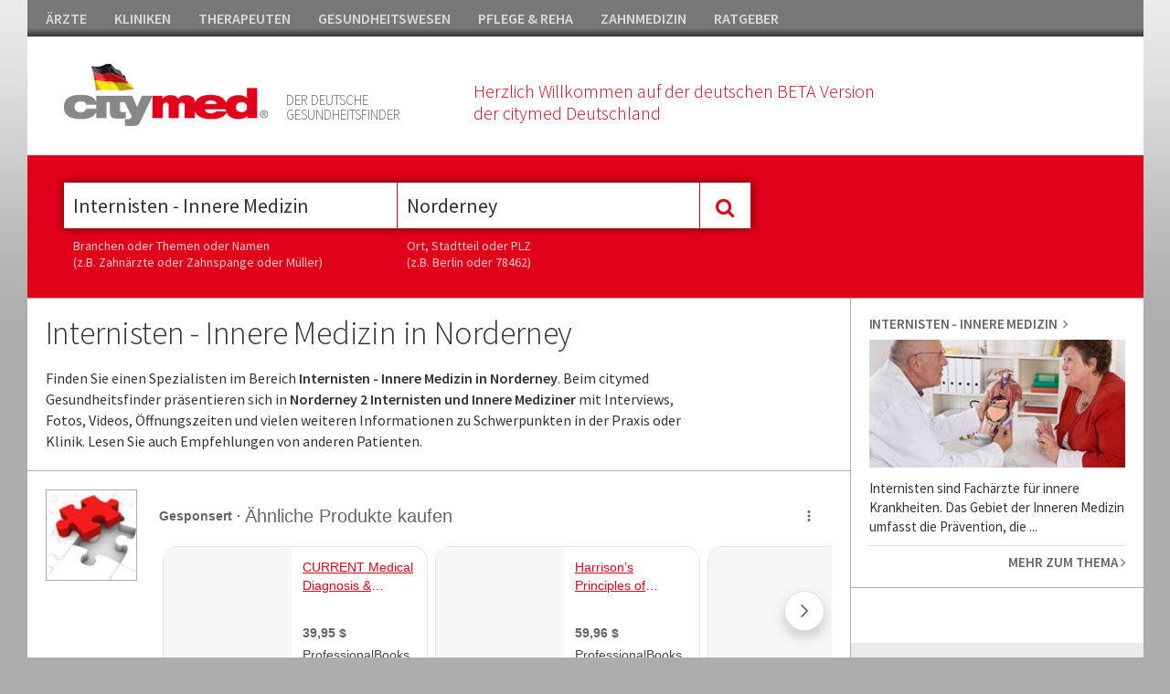

--- FILE ---
content_type: text/html; charset=utf-8
request_url: https://www.citymed.de/innere-medizin-norderney-internist-norderney/lpc-149-8787-0-0-1.html
body_size: 19649
content:


<!DOCTYPE html>

<html xmlns="http://www.w3.org/1999/xhtml">
<head><meta http-equiv="Content-Type" content="text/html; charset=utf-8" /><meta name="msvalidate.01" content="F4D1468DDDBA79A0E61F2E30C0117412" /><title>
	Internisten - Innere Medizin in Norderney
</title><meta name="viewport" content="width=device-width, initial-scale=1, maximum-scale=1" /><meta name="google-site-verification" content="Sc7my2PW9rkPXRCSErXU4LtE5bICj4_khIzy24AjSLA" /><link href="//fonts.googleapis.com/css?family=Source+Sans+Pro:400,300,600,800" rel="stylesheet" type="text/css" /><link href="//maxcdn.bootstrapcdn.com/font-awesome/4.2.0/css/font-awesome.min.css" rel="stylesheet" /><link href="/Css/bundle?v=xqTafiy1MkStSzm-Nj2WzDHglhAHuuXIu03QygrWf4o1" rel="stylesheet"/>


    <script async src="https://pagead2.googlesyndication.com/pagead/js/adsbygoogle.js?client=ca-pub-2176560931853174"  crossorigin="anonymous"></script>
    
    <script>
  (function(i,s,o,g,r,a,m){i['GoogleAnalyticsObject']=r;i[r]=i[r]||function(){
  (i[r].q=i[r].q||[]).push(arguments)},i[r].l=1*new Date();a=s.createElement(o),
  m=s.getElementsByTagName(o)[0];a.async=1;a.src=g;m.parentNode.insertBefore(a,m)
  })(window,document,'script','https://www.google-analytics.com/analytics.js','ga');

  ga('create', 'UA-92969524-1', 'auto');
  ga('send', 'pageview');

</script>    

   <script src="//code.jquery.com/jquery-1.11.1.min.js"></script>

    
        <script type="text/javascript" charset="utf-8">
            (function (G, o, O, g, L, e) {
                G[g] = G[g] || function () {
                    (G[g]['q'] = G[g]['q'] || []).push(
                     arguments)
                }, G[g]['t'] = 1 * new Date; L = o.createElement(O), e = o.getElementsByTagName(
                O)[0]; L.async = 1; L.src = '//www.google.com/adsense/search/async-ads.js';
                e.parentNode.insertBefore(L, e)
            })(window, document, 'script', '_googCsa');
</script>
<meta name="description" content="Finden Sie einen Spezialisten im Bereich Internisten - Innere Medizin in Norderney. Beim citymed Gesundheitsfinder pr&amp;auml;sentieren sich in Norderney 2 Internisten und Innere Mediziner mit Interviews, Fotos, Videos, &amp;Ouml;ffnungszeiten und vielen weiteren Informationen zu Schwerpunkten in der Praxis oder Klinik. Lesen Sie auch Empfehlungen von anderen Patienten." /></head>
<body>




    <form method="post" action="/innere-medizin-norderney-internist-norderney/lpc-149-8787-0-0-1.html" id="form1">
<div class="aspNetHidden">

</div>

    <div class="container">


        <div id="mainheader">
            
         <ul id="headnav">
               <li><a href="https://www.citymed.de/aerzte/v5-portal-2-1.html">ÄRZTE</a></li><li><a href="https://www.citymed.de/kliniken/v5-portal-2-2.html">KLINIKEN</a></li><li><a href="https://www.citymed.de/therapeuten/v5-portal-2-3.html">THERAPEUTEN</a></li><li><a href="https://www.citymed.de/gesundheitswesen/v5-portal-2-4.html">GESUNDHEITSWESEN</a></li><li><a href="https://www.citymed.de/pflege-reha/v5-portal-2-5.html">PFLEGE & REHA</a></li><li><a href="https://www.citymed.de/zahnmedizin/v5-portal-2-6.html">ZAHNMEDIZIN</a></li><li><a href="https://www.citymed.de/ratgeber/v5-portal-2-7.html">RATGEBER</a></li>
             <!--
                <li style="float:right; padding-right:0px;" class="showd"><a href="https://www.citymed.de/website/account/default.aspx"><i class="fa fa-user"></i>&nbsp;&nbsp;KUNDENCENTER</a></li>
             -->
            </ul>
            



        <div id="header">

            <div class="icons"></div>

           <div class="box12 ml40">
               <div style="float:left;">
                   <a href="/website/home-v5.aspx"><img class="logo" src="/Css/img/citymed.png" /></a>                    
                   </div>
               <div class="mmenu showm"><a class="toggle_nav" href="#"><i class="fa fa-bars fa-2x" style="color:#e10019"></i></a></div>
                  <p class="teaser1">DER DEUTSCHE<br />GESUNDHEITSFINDER</p>
                <p class="teaser2">Herzlich Willkommen auf der deutschen BETA Version<br />der citymed Deutschland</p>
         
               <div class="clear"></div>
           </div>            
      
            <div class="clear"></div>

        
       

        </div>

            <div class="mobilenav showm" style="display:none;">
                <div class="box">
                    <div class="nav_item"><a href="https://www.citymed.de/aerzte/v5-portal-2-1.html">ÄRZTE</a></div><div class="nav_item"><a href="https://www.citymed.de/kliniken/v5-portal-2-2.html">KLINIKEN</a></div><div class="nav_item"><a href="https://www.citymed.de/therapeuten/v5-portal-2-3.html">THERAPEUTEN</a></div><div class="nav_item"><a href="https://www.citymed.de/gesundheitswesen/v5-portal-2-4.html">GESUNDHEITSWESEN</a></div><div class="nav_item"><a href="https://www.citymed.de/pflege-reha/v5-portal-2-5.html">PFLEGE & REHA</a></div><div class="nav_item"><a href="https://www.citymed.de/zahnmedizin/v5-portal-2-6.html">ZAHNMEDIZIN</a></div><div class="nav_item"><a href="https://www.citymed.de/ratgeber/v5-portal-2-7.html">RATGEBER</a></div>                    
                </div>
            </div>

        
<div id="sticky-anchor"></div>
<div id="sticky">      

        <div id="search" style="float:left;">
            <div class="mainsearch_container ml40">  
                <input id="searchtrade" class="typeahead typeaheadkeyword" type="text" name="q" placeholder="Was suchen Sie ?" /> 

                <div class="showm"><br /><br /><br /><br /><br /></div>
                        <input type="text" class="typeahead typeaheadregion" id="searchlocation" placeholder="Wo suchen Sie ?" />
                <div class="showm"><br /><br /><br /><br /><br /></div>
                          <div style="height:0;width:0; overflow:hidden;">
        <input id="focusable" type="checkbox" />
    </div>
            <div class="mainsearch_button" id="btmainsearch">
                <i class="fa fa-search"></i>
            </div>

                       
            <div class="clear"></div>
        </div>

            <div class="ml40 hsticky" style="color:#fff;">
                <p class="hint" style="width:355px;">Branchen oder Themen oder Namen<br />(z.B. Zahnärzte oder Zahnspange oder Müller)</p>
                 <p class="hint">Ort, Stadtteil oder PLZ<br />(z.B. Berlin oder 78462)</p>
                <div class="clear"></div>
            </div>

        </div>

 

       <div class="btuser">
           <!--
  <a href="https://www.citymed.de/website/account/default.aspx"><img src="/Upload/Images/benutzerverwaltung.gif" /></a>
           -->
        </div>
          <div class="clear"></div>
        
</div> 
          
</div>
       

            


        <div class="lp_content">
       

            <div class="lp_content_left width6">

        <div class="lp_teaser showd" style="padding-right:80px;">
         <h1>Internisten - Innere Medizin in Norderney</h1><p>Finden Sie einen Spezialisten im Bereich <strong>Internisten - Innere Medizin in Norderney</strong>. Beim citymed Gesundheitsfinder pr&auml;sentieren sich in <strong>Norderney 2 Internisten und Innere Mediziner </strong>mit Interviews, Fotos, Videos, &Ouml;ffnungszeiten und vielen weiteren Informationen zu Schwerpunkten in der Praxis oder Klinik. Lesen Sie auch Empfehlungen von anderen Patienten.</p>

         

        </div>

   

                 
                <div class="lp_banner_1" style="background-color: #fff;">
                    <div class="ad_box_pr" style="width:100%;padding: 0 0; border-bottom: none;">
                        <div class="boxleft">
                            <img src="/upload/images/google-adsense-logo.jpg" />
                        </div>
                        <div  style="width:100%;">
                            <div id="adcontainer1"></div>
                        </div>
                    </div>
                </div>
                


                


               <div class="box boxheadline"><h2>2 Adressen Internisten - Innere Medizin in Norderney</h2></div><div class="ad_box_st"><div class="boxmiddle"><span class="address_title">Holtmeier </span><p class="address"><i class="fa fa-map-marker"></i>&nbsp;&nbsp;&nbsp;Gartenstr. 43 <br>&nbsp;&nbsp;&nbsp;&nbsp;&nbsp;&nbsp;26548 Norderney</p><p class="phone"><i class="fa fa-phone"></i>&nbsp;&nbsp;04932 3388</p></div><div class="boxright txt-m" style="vertical-align:bottom;"><div><a href="/portrait/219995.html" class="morelink">Alles zeigen <i class="fa fa-angle-right"></i></a><div class="clear"></div></div></div></div><div class="ad_box_st"><div class="boxmiddle"><span class="address_title">MVZ AHK </span><p class="address"><i class="fa fa-map-marker"></i>&nbsp;&nbsp;&nbsp;Adolfsreihe 2 <br>&nbsp;&nbsp;&nbsp;&nbsp;&nbsp;&nbsp;26548 Norderney</p><p class="phone"><i class="fa fa-phone"></i>&nbsp;&nbsp;04932 404</p></div><div class="boxright txt-m" style="vertical-align:bottom;"><div><a href="/portrait/255340.html" class="morelink">Alles zeigen <i class="fa fa-angle-right"></i></a><div class="clear"></div></div></div></div>

               
               

                
 

                  
                <div class="lp_banner_1" style="background-color: #fff; border:none;">
                    <div class="ad_box_pr" style="width:100%;padding: 0 0; border: none;">
                        <div class="boxleft">
                            <img src="/upload/images/google-adsense-logo.jpg" />
                        </div>
                        <div  style="width:100%;">
                            <div id="adcontainer2"></div>
                        </div>
                    </div>
                </div>
                


            </div>

            <div class="lp_content_right width7">


                <div class="box_maintrade"><div class="nav_item"><h3>Internisten - Innere Medizin&nbsp;&nbsp;<i class="fa fa-angle-right"></i></h3><img src="/upload/images/trade/crop/Internisten-Innere-Medizin-635571012503561984-149.jpg" /><p class="content dotdot2 txt-m">Internisten sind Fach&auml;rzte f&uuml;r innere Krankheiten. Das Gebiet der Inneren Medizin umfasst die Pr&auml;vention, die Diagnostik, die Behandlung und Nachsorge der Erkrankungen von Verdauungsorganen, Atmungsorganen, Herz, Blut und Stoffwechsel.</p><a href="/innere-medizin-internist/lpt-149.html" class="morelink">MEHR ZUM THEMA <i class="fa fa-angle-right"></i></a></div></div>


              

                 <div class="banner" style="padding: 20px; background-color: #fff"><div style="border:10px solid #fff"><div id="adRight"></div></div></div>

















<script type="text/javascript">



    $(".toggle_box").click(function () {
        $header = $(this);
        var id = $(this).attr('id');

        $('#ic_' + id).toggleClass("fa-angle-down fa-angle-up");
        $content = $header.next();
        $content.slideToggle(75, function () {
        });

        $(".dotdot2").dotdotdot({
            /* The text to add as ellipsis. */
            ellipsis: ' ... ',
            /* How to cut off the text/html: 'word'/'letter'/'children' */
            wrap: 'word',
            /* Optionally set a max-height, if null, the height will be measured. */
            height: 80
        });

        return false;
    });
</script>


  
          

                

           

            </div>



        </div>






         <div class="footer">
                       
            <div class="box1">
                <div class="highlight_nav">
                    <h5>CITYMED.CH</h5>                    
                    <a href="https://www.citymed.de/website/pages/contact-imprint.aspx">Kontakt & Impressum&nbsp;&nbsp;<i class="fa fa-angle-right"></i></a>
                    <a href="https://www.citymed.ch/website/pages/dsgvo.aspx" target="_blank">Datenschutz&nbsp;&nbsp;<i class="fa fa-angle-right"></i></a>
                    <a href="https://www.citymed.de/website/pages/copyrights.aspx">Bildnachweis&nbsp;&nbsp;<i class="fa fa-angle-right"></i></a>
                </div>
            </div>

             <div class="box1">
                   <div class="box1">
                <div class="highlight_nav">
                    <h5>FÜR ANBIETER</h5>      
                    <span class="showd">              
                  <!--  <a href="https://www.citymed.de/website/account/default.aspx">Kundencenter&nbsp;&nbsp;<i class="fa fa-angle-right"></i></a> -->
                        </span>
                   <a href="https://www.citymed.de/Upload/docs/citymed_infos.pdf" target="_blank">Ihre Vorteile bei citymed&nbsp;&nbsp;<i class="fa fa-angle-right"></i></a>
                </div>
            </div>
            </div>

             <div class="box1">
                   <div class="box1">
                <div class="highlight_nav">
                    <h5>FÜR LESER</h5>                    
                    <a href="https://www.citymed.de/aerzte/v5-portal-2-1.html">Ärzte&nbsp;&nbsp;<i class="fa fa-angle-right"></i></a>
                    <a href="https://www.citymed.de/kliniken/v5-portal-2-2.html">Kliniken&nbsp;&nbsp;<i class="fa fa-angle-right"></i></a>
                    <a href="https://www.citymed.de/therapeuten/v5-portal-2-3.html">Therapeuten&nbsp;&nbsp;<i class="fa fa-angle-right"></i></a>
                    <span class="showm">
                    <a href="https://www.citymed.de/gesundheitswesen/v5-portal-2-4.html">Gesundheitswesen&nbsp;&nbsp;<i class="fa fa-angle-right"></i></a>
                    <a href="https://www.citymed.de/pflege-reha/v5-portal-2-5.html">Pflege & Reha&nbsp;&nbsp;<i class="fa fa-angle-right"></i></a>
                    <a href="https://www.citymed.de/zahnmedizin/v5-portal-2-6.html">Zahnmedizin&nbsp;&nbsp;<i class="fa fa-angle-right"></i></a>
                    <a href="https://www.citymed.de/ratgeber/v5-portal-2-7.html">Ratgeber&nbsp;&nbsp;<i class="fa fa-angle-right"></i></a>
                        </span>
                </div>
            </div>
            </div>

             <div class="box1 showd">                 
                   <div class="box1">
                <div class="highlight_nav last">
                    <h5>&nbsp;</h5>                    
                    <a href="https://www.citymed.de/gesundheitswesen/v5-portal-2-4.html">Gesundheitswesen&nbsp;&nbsp;<i class="fa fa-angle-right"></i></a>
                    <a href="https://www.citymed.de/pflege-reha/v5-portal-2-5.html">Pflege & Reha&nbsp;&nbsp;<i class="fa fa-angle-right"></i></a>
                    <a href="https://www.citymed.de/zahnmedizin/v5-portal-2-6.html">Zahnmedizin&nbsp;&nbsp;<i class="fa fa-angle-right"></i></a>
                    <a href="https://www.citymed.de/ratgeber/v5-portal-2-7.html">Ratgeber&nbsp;&nbsp;<i class="fa fa-angle-right"></i></a>
                </div>
            </div>
            </div>

            <div class="clear"></div>

            <div class="copyright">

                <p><i class="fa fa-copyright"></i> 2025 Citymed Verlag Magewski</p>

            </div>

        </div>

       </div>  <!-- end container_16 -->


    

    <script src="/Scripts/jquery.dotdotdot.min.js"></script>

           <script type="text/javascript">                 
               cm_se_selected_keywordtype = "";
               cm_se_selected_regiontype = "City";
               cm_se_selected_keywordid = 149;
               cm_se_selected_regionid = 8787;
               cm_se_url_keyword = "";
               cm_se_searchfor_zip = "";
               cm_se_cityname = "Norderney";

               testadmin = "False";

               $(document).ready(function () {
                   $('#searchtrade').val("Internisten - Innere Medizin");                 
                   $('#searchlocation').val("Norderney"); 
               });
           </script>

        <script src="/Scripts/bundle?v=4th2SBqGqCuGi58BhHGXjdifSzz4fmtR1BviO8LyyXs1"></script>


         
    
       <script type="text/javascript">
           $(function () {    

               SaveStatsTrade();

               $(document).on("click", ".loadmore", function () {
                   $('.additional').show();
                   $('.loadmore').hide();
                   $('.hideloadmore').show();
                   return false;
               });

               $(document).on("click", ".hideloadmore", function () {
                   $('.hideloadmore').hide();
                   $('.additional').hide();
                   $('.loadmore').show();
                   return false;
               });
           });


           function SaveStatsTrade() {
               $.ajax({
                   type: "POST",
                   url: "/Website/home-v5.aspx/SaveStats",
                   data: "{tradeid:149,regionid:0,cityid:8787,cobraid:0}",
                   contentType: "application/json; charset=utf-8",
                   dataType: "json",
                   async: true
               });
           };

           var pageOptions = {
               'pubId': 'pub-2176560931853174',
               'query': 'Innere Medizin Internist',
               'hl': 'de',
               'channel': '3824167860'
           };

           var adblock1 = {
               'container': 'adcontainer1',
               'number': 1,
               'width': '100%',
               'lines': 1,
               'fontFamily': 'tahoma',
               'fontSizeTitle': 14,
               'fontSizeDescription': 14,
               'fontSizeDomainLink': 14,
               'colorTitleLink': '#e10019',
               'colorText': '#666666',
               'colorDomainLink': '#444444',
               'colorBackground': '#FFFFFF',
               'longerHeadlines': true
           };

           var adblock2 = {
               'container': 'adcontainer2',
               'number': 1,
               'width': '100%',
               'lines': 1,
               'fontFamily': 'tahoma',
               'fontSizeTitle': 14,
               'fontSizeDescription': 14,
               'fontSizeDomainLink': 14,
               'colorTitleLink': '#e10019',
               'colorText': '#666666',
               'colorDomainLink': '#444444',
               'colorBackground': '#FFFFFF',
               'longerHeadlines': true
           };

           var adRight = {
               'container': 'adRight',
               'number': 4,
               'width': '100%',
               'lines': 1,
               'fontFamily': 'tahoma',
               'fontSizeTitle': 14,
               'fontSizeDescription': 14,
               'fontSizeDomainLink': 14,
               'colorTitleLink': '#e10019',
               'colorText': '#666666',
               'colorDomainLink': '#444444',
               'colorBackground': '#FFFFFF',
               'longerHeadlines': false
           };
           
           _googCsa('ads', pageOptions, adblock1, adblock2, adRight);
           
    </script>






    
<div class="aspNetHidden">

	<input type="hidden" name="__VIEWSTATEGENERATOR" id="__VIEWSTATEGENERATOR" value="2778841B" />
</div><input type="hidden" name="__VIEWSTATE" id="__VIEWSTATE" value="/wEPDwULLTIwMzQ2MDMwNTNkZFpvaUYkOS0kN7IISdKEFzfsN6pGgYchGXkgWjpF279O" /></form>
  </body>
</html>


--- FILE ---
content_type: text/html; charset=UTF-8
request_url: https://syndicatedsearch.goog/afs/ads?sjk=NyVmgNfmRICvN7q7iqOWlg%3D%3D&channel=3824167860&client=pub-2176560931853174&q=Innere%20Medizin%20Internist&r=m&hl=de&type=0&oe=UTF-8&ie=UTF-8&fexp=21404%2C17300002%2C17301437%2C17301438%2C17301442%2C17301548%2C17301266%2C72717107&format=n1%7Cn1%7Cn4&ad=n6&nocache=7341765551431368&num=0&output=uds_ads_only&v=3&bsl=10&pac=2&u_his=2&u_tz=0&dt=1765551431428&u_w=1280&u_h=720&biw=1280&bih=720&psw=1280&psh=1417&frm=0&uio=---&cont=adcontainer1%7Cadcontainer2%7CadRight&drt=0&jsid=csa&jsv=842209568&rurl=https%3A%2F%2Fwww.citymed.de%2Finnere-medizin-norderney-internist-norderney%2Flpc-149-8787-0-0-1.html
body_size: 15654
content:
<!doctype html><html lang="de-US"> <head> <style id="ssr-boilerplate">body{-webkit-text-size-adjust:100%; font-family:arial,sans-serif; margin:0;}.div{-webkit-box-flex:0 0; -webkit-flex-shrink:0; flex-shrink:0;max-width:100%;}.span:last-child, .div:last-child{-webkit-box-flex:1 0; -webkit-flex-shrink:1; flex-shrink:1;}.a{text-decoration:none; text-transform:none; color:inherit; display:inline-block;}.span{-webkit-box-flex:0 0; -webkit-flex-shrink:0; flex-shrink:0;display:inline-block; overflow:hidden; text-transform:none;}.img{border:none; max-width:100%; max-height:100%;}.i_{display:-ms-flexbox; display:-webkit-box; display:-webkit-flex; display:flex;-ms-flex-align:start; -webkit-box-align:start; -webkit-align-items:flex-start; align-items:flex-start;box-sizing:border-box; overflow:hidden;}.v_{-webkit-box-flex:1 0; -webkit-flex-shrink:1; flex-shrink:1;}.j_>span:last-child, .j_>div:last-child, .w_, .w_:last-child{-webkit-box-flex:0 0; -webkit-flex-shrink:0; flex-shrink:0;}.l_{-ms-overflow-style:none; scrollbar-width:none;}.l_::-webkit-scrollbar{display:none;}.s_{position:relative; display:inline-block;}.u_{position:absolute; top:0; left:0; height:100%; background-repeat:no-repeat; background-size:auto 100%;}.t_{display:block;}.r_{display:-ms-flexbox; display:-webkit-box; display:-webkit-flex; display:flex;-ms-flex-align:center; -webkit-box-align:center; -webkit-align-items:center; align-items:center;-ms-flex-pack:center; -webkit-box-pack:center; -webkit-justify-content:center; justify-content:center;}.q_{box-sizing:border-box; max-width:100%; max-height:100%; overflow:hidden;display:-ms-flexbox; display:-webkit-box; display:-webkit-flex; display:flex;-ms-flex-align:center; -webkit-box-align:center; -webkit-align-items:center; align-items:center;-ms-flex-pack:center; -webkit-box-pack:center; -webkit-justify-content:center; justify-content:center;}.n_{text-overflow:ellipsis; white-space:nowrap;}.p_{-ms-flex-negative:1; max-width: 100%;}.m_{overflow:hidden;}.o_{white-space:nowrap;}.x_{cursor:pointer;}.y_{display:none; position:absolute; z-index:1;}.k_>div:not(.y_) {display:-webkit-inline-box; display:-moz-inline-box; display:-ms-inline-flexbox; display:-webkit-inline-flex; display:inline-flex; vertical-align:middle;}.k_.topAlign>div{vertical-align:top;}.k_.centerAlign>div{vertical-align:middle;}.k_.bottomAlign>div{vertical-align:bottom;}.k_>span, .k_>a, .k_>img, .k_{display:inline; vertical-align:middle;}.si101:nth-of-type(5n+1) > .si141{border-left: #1f8a70 7px solid;}.rssAttrContainer ~ .si101:nth-of-type(5n+2) > .si141{border-left: #1f8a70 7px solid;}.si101:nth-of-type(5n+3) > .si141{border-left: #bedb39 7px solid;}.rssAttrContainer ~ .si101:nth-of-type(5n+4) > .si141{border-left: #bedb39 7px solid;}.si101:nth-of-type(5n+5) > .si141{border-left: #ffe11a 7px solid;}.rssAttrContainer ~ .si101:nth-of-type(5n+6) > .si141{border-left: #ffe11a 7px solid;}.si101:nth-of-type(5n+2) > .si141{border-left: #fd7400 7px solid;}.rssAttrContainer ~ .si101:nth-of-type(5n+3) > .si141{border-left: #fd7400 7px solid;}.si101:nth-of-type(5n+4) > .si141{border-left: #004358 7px solid;}.rssAttrContainer ~ .si101:nth-of-type(5n+5) > .si141{border-left: #004358 7px solid;}.z_{cursor:pointer;}.si130{display:inline; text-transform:inherit;}.flexAlignStart{-ms-flex-align:start; -webkit-box-align:start; -webkit-align-items:flex-start; align-items:flex-start;}.flexAlignBottom{-ms-flex-align:end; -webkit-box-align:end; -webkit-align-items:flex-end; align-items:flex-end;}.flexAlignCenter{-ms-flex-align:center; -webkit-box-align:center; -webkit-align-items:center; align-items:center;}.flexAlignStretch{-ms-flex-align:stretch; -webkit-box-align:stretch; -webkit-align-items:stretch; align-items:stretch;}.flexJustifyStart{-ms-flex-pack:start; -webkit-box-pack:start; -webkit-justify-content:flex-start; justify-content:flex-start;}.flexJustifyCenter{-ms-flex-pack:center; -webkit-box-pack:center; -webkit-justify-content:center; justify-content:center;}.flexJustifyEnd{-ms-flex-pack:end; -webkit-box-pack:end; -webkit-justify-content:flex-end; justify-content:flex-end;}</style>   <meta content="NOINDEX, NOFOLLOW" name="ROBOTS"> <meta content="telephone=no" name="format-detection"> <meta content="origin" name="referrer"> <title>Google Anzeigen</title>   </head> <body>  <div id="adBlock">    </div> <div id="ssrab" style="display:none;"><style id="ssrs-master-a">.si101{font-weight:400;background-color:#ffffff;border-radius:16px;border:1px solid #E5E5E5;font-family:Arial,arial,sans-serif;font-size:14px;line-height:20px;min-height:140px;margin-left:8px;margin-top:8px;color:#666666;width:290px;}.si108{background-color:#F7F7F7;}.si35{padding-bottom:12px;padding-left:12px;padding-right:12px;padding-top:12px;width:100%; -ms-flex-negative:1;-webkit-box-flex:1 0; -webkit-flex-shrink:1; flex-shrink:1;}.si37{height:100%;}.si41{line-height:20px;padding-top:4px;}.si46{width:100%; -ms-flex-negative:1;-webkit-box-flex:1 0; -webkit-flex-shrink:1; flex-shrink:1;}.si25{font-weight:700;border-radius:2px;border:1px solid #444444;font-size:14px;line-height:20px;margin-left:8px;color:#444444;}.si53{font-weight:400;font-size:14px;color:#70757A;}.si60{font-size:14px;color:#444444;}.si61{font-weight:700;font-size:14px;color:#666666;}.si65{font-size:14px;min-width:104px;padding-bottom:8px;color:#e10019;text-decoration:underline;width:100%; -ms-flex-negative:1;-webkit-box-flex:1 0; -webkit-flex-shrink:1; flex-shrink:1;}.si66{height:140px;min-height:70px;min-width:70px;width:140px;}.si149{margin-left:-3px;padding-left:0px;width:21px;}.si24{color:#444444;}.eri{height:20px;width:37px;}.si131{}.si135{background-color:#ffffff;padding-bottom:8px;padding-right:52px;width:100%; -ms-flex-negative:1;-webkit-box-flex:1 0; -webkit-flex-shrink:1; flex-shrink:1;}.si147{}.blockLevelAttributionContainer{font-weight:700;background-color:#ffffff;font-family:Arial,arial,sans-serif;font-size:14px;padding-bottom:12px;padding-left:4px;padding-right:16px;padding-top:16px;color:#666666;width:100%; -ms-flex-negative:1;-webkit-box-flex:1 0; -webkit-flex-shrink:1; flex-shrink:1;}.adBlockContainer{width:100%; -ms-flex-negative:1;-webkit-box-flex:1 0; -webkit-flex-shrink:1; flex-shrink:1;}.lsb{background-color:rgba(255,255,255,1);border-radius:100px;border:1px solid #DFE1E5;height:44px;opacity:1;padding-bottom:10px;padding-left:10px;padding-right:10px;padding-top:10px;left:8px;position:absolute;-webkit-box-shadow:0px 7px 14px rgba(60,64,67,0.24); -moz-box-shadow:0px 7px 14px rgba(60,64,67,0.24); -ms-box-shadow:0px 7px 14px rgba(60,64,67,0.24); box-shadow:0px 7px 14px rgba(60,64,67,0.24);width:44px;}.lsb:hover{opacity:0.8999999761581421;}.rsb{background-color:rgba(255,255,255,1);border-radius:100px;border:1px solid #DFE1E5;height:44px;opacity:1;padding-bottom:10px;padding-left:10px;padding-right:10px;padding-top:10px;right:8px;position:absolute;-webkit-box-shadow:0px 7px 14px rgba(60,64,67,0.24); -moz-box-shadow:0px 7px 14px rgba(60,64,67,0.24); -ms-box-shadow:0px 7px 14px rgba(60,64,67,0.24); box-shadow:0px 7px 14px rgba(60,64,67,0.24);width:44px;}.rsb:hover{opacity:0.8999999761581421;}.adContainer{height:26px;width:100%; -ms-flex-negative:1;-webkit-box-flex:1 0; -webkit-flex-shrink:1; flex-shrink:1;}.adBadge{line-height:16px;}.adBadgeSeparator{padding-left:5px;padding-right:5px;}.headline{font-weight:400;font-family:"Arial Medium",arial,sans-serif;font-size:20px;line-height:26px;}.y_{font-weight:400;background-color:#ffffff;border:1px solid #dddddd;font-family:sans-serif,arial,sans-serif;font-size:12px;line-height:12px;padding-bottom:5px;padding-left:5px;padding-right:5px;padding-top:5px;color:#666666;}.wtaIconContainer{font-weight:400;height:26px;padding-left:12px;width:30px;}</style><div id="ssrad-master-a" data-csa-needs-processing="1" data-num-ads="8" class="parent_container"><div class="i_ div plasTemplateContainer" style="-ms-flex-direction:column; -webkit-box-orient:vertical; -webkit-flex-direction:column; flex-direction:column;"><div class="i_ div blockLevelAttributionContainer" style="-ms-flex-direction:row; -webkit-box-orient:horizontal; -webkit-flex-direction:row; flex-direction:row;-ms-flex-pack:start; -webkit-box-pack:start; -webkit-justify-content:flex-start; justify-content:flex-start;-ms-flex-align:stretch; -webkit-box-align:stretch; -webkit-align-items:stretch; align-items:stretch;"><div class="i_ div adContainer" style="-ms-flex-direction:row; -webkit-box-orient:horizontal; -webkit-flex-direction:row; flex-direction:row;-ms-flex-pack:start; -webkit-box-pack:start; -webkit-justify-content:flex-start; justify-content:flex-start;-ms-flex-align:center; -webkit-box-align:center; -webkit-align-items:center; align-items:center;"><span class="p_ adBadge span">Gesponsert</span><span class="p_ adBadgeSeparator span">·</span><span data-lines="1" data-truncate="0" class="m_ n_ headline span">Ähnliche Produkte kaufen</span></div><div class="i_ div wtaIconContainer w_" style="-ms-flex-direction:row; -webkit-box-orient:horizontal; -webkit-flex-direction:row; flex-direction:row;-ms-flex-pack:start; -webkit-box-pack:start; -webkit-justify-content:flex-start; justify-content:flex-start;-ms-flex-align:center; -webkit-box-align:center; -webkit-align-items:center; align-items:center;"><a href="https://adssettings.google.com/whythisad?source=afs_3p&amp;reasons=[base64]&amp;hl=de&amp;opi=122715837" data-notrack="true" data-set-target="1" target="_top" class="a q_ si147 w_"><img src="https://afs.googleusercontent.com/svg/more_vert.svg?c=%23666666" alt="" class="img" data-pingback-type="wtac"></a></div></div><div class="i_ div adBlockContainer" style="-ms-flex-direction:row; -webkit-box-orient:horizontal; -webkit-flex-direction:row; flex-direction:row;-ms-flex-pack:start; -webkit-box-pack:start; -webkit-justify-content:flex-start; justify-content:flex-start;-ms-flex-align:center; -webkit-box-align:center; -webkit-align-items:center; align-items:center;"><div class="i_ div si135 j_ l_" style="-ms-flex-direction:row; -webkit-box-orient:horizontal; -webkit-flex-direction:row; flex-direction:row;-ms-flex-pack:start; -webkit-box-pack:start; -webkit-justify-content:flex-start; justify-content:flex-start;-ms-flex-align:stretch; -webkit-box-align:stretch; -webkit-align-items:stretch; align-items:stretch;overflow-x:auto; -webkit-overflow-scrolling: touch; scroll-behavior: smooth;" data-ad-container="1"><div id="e1" class="i_ div clicktrackedAd_js si101" style="-ms-flex-direction:row; -webkit-box-orient:horizontal; -webkit-flex-direction:row; flex-direction:row;-ms-flex-pack:start; -webkit-box-pack:start; -webkit-justify-content:flex-start; justify-content:flex-start;-ms-flex-align:stretch; -webkit-box-align:stretch; -webkit-align-items:stretch; align-items:stretch;position:relative;"><div class="i_ div si108" style="-ms-flex-direction:row; -webkit-box-orient:horizontal; -webkit-flex-direction:row; flex-direction:row;-ms-flex-pack:center; -webkit-box-pack:center; -webkit-justify-content:center; justify-content:center;-ms-flex-align:center; -webkit-box-align:center; -webkit-align-items:center; align-items:center;"><div class="i_ div si33" style="-ms-flex-direction:column; -webkit-box-orient:vertical; -webkit-flex-direction:column; flex-direction:column;"><a href="https://syndicatedsearch.goog/aclk?sa=L&amp;ai=DChsSEwj5yLbPp7iRAxVBR_8BHYLjFv0YACICCAEQDRoCbWQ&amp;co=1&amp;ase=2&amp;gclid=EAIaIQobChMI-ci2z6e4kQMVQUf_AR2C4xb9EAQYASABEgJIk_D_BwE&amp;cid=[base64]&amp;cce=2&amp;category=acrcp_v1_32&amp;sig=AOD64_2gCg7l_PcwC5pjnCluDb445vfcBA&amp;ctype=5&amp;q&amp;nis=4&amp;adurl=https://professionalbooks.shop/product/current-medical-diagnosis-treatment-2026-65th-edition/?utm_source%3DGoogle%2520Shopping%26utm_campaign%3DGoogle%2520Shopping%2520Product%2520Feed%26utm_medium%3Dcpc%26utm_term%3Dadtribes%26gad_source%3D5%26gad_campaignid%3D23252845350" data-nb="9" attributionsrc="" data-set-target="1" target="_top" class="a q_ si66"><img src="https://encrypted-tbn1.gstatic.com/shopping?q=tbn:ANd9GcRsKXm3RrDPYMRSXIN_PMfbcnwZ8yoN1Ou_26-7wPhmHs97QfzjJ1uqG_Edq8aUjk-N2aFekr_1Tb2qXOoij6Wg3OGzvVH7fOGewGR6D1M&amp;usqp=CAs" alt="" class="img" aria-label="Bild von CURRENT Medical Diagnosis &amp; Treatment 2026 65th Edition"></a></div></div><div class="i_ div si35" style="-ms-flex-direction:column; -webkit-box-orient:vertical; -webkit-flex-direction:column; flex-direction:column;-ms-flex-pack:start; -webkit-box-pack:start; -webkit-justify-content:flex-start; justify-content:flex-start;-ms-flex-align:stretch; -webkit-box-align:stretch; -webkit-align-items:stretch; align-items:stretch;"><div class="i_ div si47" style="-ms-flex-direction:row; -webkit-box-orient:horizontal; -webkit-flex-direction:row; flex-direction:row;"><a class="p_ si65 a" href="https://syndicatedsearch.goog/aclk?sa=L&amp;ai=DChsSEwj5yLbPp7iRAxVBR_8BHYLjFv0YACICCAEQDRoCbWQ&amp;co=1&amp;ase=2&amp;gclid=EAIaIQobChMI-ci2z6e4kQMVQUf_AR2C4xb9EAQYASABEgJIk_D_BwE&amp;cid=[base64]&amp;cce=2&amp;category=acrcp_v1_32&amp;sig=AOD64_2gCg7l_PcwC5pjnCluDb445vfcBA&amp;ctype=5&amp;q&amp;nis=4&amp;adurl=https://professionalbooks.shop/product/current-medical-diagnosis-treatment-2026-65th-edition/?utm_source%3DGoogle%2520Shopping%26utm_campaign%3DGoogle%2520Shopping%2520Product%2520Feed%26utm_medium%3Dcpc%26utm_term%3Dadtribes%26gad_source%3D5%26gad_campaignid%3D23252845350" data-nb="0" attributionsrc="" data-set-target="1" target="_top"><span data-lines="2" data-truncate="0" class="span" style="display: -webkit-box; -webkit-box-orient: vertical; overflow: hidden; -webkit-line-clamp: 2; ">CURRENT Medical Diagnosis &amp; Treatment 2026 65th Edition</span></a></div><div class="i_ div si37" style="-ms-flex-direction:column; -webkit-box-orient:vertical; -webkit-flex-direction:column; flex-direction:column;-ms-flex-pack:end; -webkit-box-pack:end; -webkit-justify-content:flex-end; justify-content:flex-end;-ms-flex-align:stretch; -webkit-box-align:stretch; -webkit-align-items:stretch; align-items:stretch;"><div class="i_ div si61" style="-ms-flex-direction:column; -webkit-box-orient:vertical; -webkit-flex-direction:column; flex-direction:column;"><div class="i_ div si136" style="-ms-flex-direction:row; -webkit-box-orient:horizontal; -webkit-flex-direction:row; flex-direction:row;"><span class="p_  span">39,95 $</span></div></div><div class="i_ div si41" style="-ms-flex-direction:row; -webkit-box-orient:horizontal; -webkit-flex-direction:row; flex-direction:row;"><div class="i_ div si46" style="-ms-flex-direction:row; -webkit-box-orient:horizontal; -webkit-flex-direction:row; flex-direction:row;"><a class="m_ n_ si60 a" data-lines="1" data-truncate="0" href="https://syndicatedsearch.goog/aclk?sa=L&amp;ai=DChsSEwj5yLbPp7iRAxVBR_8BHYLjFv0YACICCAEQDRoCbWQ&amp;co=1&amp;ase=2&amp;gclid=EAIaIQobChMI-ci2z6e4kQMVQUf_AR2C4xb9EAQYASABEgJIk_D_BwE&amp;cid=[base64]&amp;cce=2&amp;category=acrcp_v1_32&amp;sig=AOD64_2gCg7l_PcwC5pjnCluDb445vfcBA&amp;ctype=5&amp;q&amp;nis=4&amp;adurl=https://professionalbooks.shop/product/current-medical-diagnosis-treatment-2026-65th-edition/?utm_source%3DGoogle%2520Shopping%26utm_campaign%3DGoogle%2520Shopping%2520Product%2520Feed%26utm_medium%3Dcpc%26utm_term%3Dadtribes%26gad_source%3D5%26gad_campaignid%3D23252845350" data-nb="1" attributionsrc="" data-set-target="1" target="_top">ProfessionalBooks</a></div></div></div></div></div><div id="e2" class="i_ div clicktrackedAd_js si101" style="-ms-flex-direction:row; -webkit-box-orient:horizontal; -webkit-flex-direction:row; flex-direction:row;-ms-flex-pack:start; -webkit-box-pack:start; -webkit-justify-content:flex-start; justify-content:flex-start;-ms-flex-align:stretch; -webkit-box-align:stretch; -webkit-align-items:stretch; align-items:stretch;position:relative;"><div class="i_ div si108" style="-ms-flex-direction:row; -webkit-box-orient:horizontal; -webkit-flex-direction:row; flex-direction:row;-ms-flex-pack:center; -webkit-box-pack:center; -webkit-justify-content:center; justify-content:center;-ms-flex-align:center; -webkit-box-align:center; -webkit-align-items:center; align-items:center;"><div class="i_ div si33" style="-ms-flex-direction:column; -webkit-box-orient:vertical; -webkit-flex-direction:column; flex-direction:column;"><a href="https://syndicatedsearch.goog/aclk?sa=L&amp;ai=DChsSEwj5yLbPp7iRAxVBR_8BHYLjFv0YACICCAEQCRoCbWQ&amp;co=1&amp;ase=2&amp;gclid=EAIaIQobChMI-ci2z6e4kQMVQUf_AR2C4xb9EAQYAiABEgIHr_D_BwE&amp;cid=[base64]&amp;cce=2&amp;category=acrcp_v1_32&amp;sig=AOD64_1FRescnvs-BD8GPPp5hTn-g1rP5w&amp;ctype=5&amp;q&amp;nis=4&amp;adurl=https://professionalbooks.shop/product/harrisons-principles-of-internal-medicine-22nd-edition-vol-1-vol-2/?utm_source%3DGoogle%2520Shopping%26utm_campaign%3DGoogle%2520Shopping%2520Product%2520Feed%26utm_medium%3Dcpc%26utm_term%3Dadtribes%26gad_source%3D5%26gad_campaignid%3D23252845350" data-nb="9" attributionsrc="" data-set-target="1" target="_top" class="a q_ si66"><img src="https://encrypted-tbn3.gstatic.com/shopping?q=tbn:ANd9GcQVqV7HEdPf3sSdKqHriHEdECeZ7MHSCHiZx_4t9A31yai74r0ho3OuM0AwEmsPJxnO8Il_tt9AxXtnmAx4PSwl5lWdmzT1hBhEb7PN1kJm4x3vYZrcOanf&amp;usqp=CAs" alt="" class="img" aria-label="Bild von Harrison’s Principles of Internal Medicine 22nd Edition (Vol.1 &amp; Vol.2)"></a></div></div><div class="i_ div si35" style="-ms-flex-direction:column; -webkit-box-orient:vertical; -webkit-flex-direction:column; flex-direction:column;-ms-flex-pack:start; -webkit-box-pack:start; -webkit-justify-content:flex-start; justify-content:flex-start;-ms-flex-align:stretch; -webkit-box-align:stretch; -webkit-align-items:stretch; align-items:stretch;"><div class="i_ div si47" style="-ms-flex-direction:row; -webkit-box-orient:horizontal; -webkit-flex-direction:row; flex-direction:row;"><a class="p_ si65 a" href="https://syndicatedsearch.goog/aclk?sa=L&amp;ai=DChsSEwj5yLbPp7iRAxVBR_8BHYLjFv0YACICCAEQCRoCbWQ&amp;co=1&amp;ase=2&amp;gclid=EAIaIQobChMI-ci2z6e4kQMVQUf_AR2C4xb9EAQYAiABEgIHr_D_BwE&amp;cid=[base64]&amp;cce=2&amp;category=acrcp_v1_32&amp;sig=AOD64_1FRescnvs-BD8GPPp5hTn-g1rP5w&amp;ctype=5&amp;q&amp;nis=4&amp;adurl=https://professionalbooks.shop/product/harrisons-principles-of-internal-medicine-22nd-edition-vol-1-vol-2/?utm_source%3DGoogle%2520Shopping%26utm_campaign%3DGoogle%2520Shopping%2520Product%2520Feed%26utm_medium%3Dcpc%26utm_term%3Dadtribes%26gad_source%3D5%26gad_campaignid%3D23252845350" data-nb="0" attributionsrc="" data-set-target="1" target="_top"><span data-lines="2" data-truncate="0" class="span" style="display: -webkit-box; -webkit-box-orient: vertical; overflow: hidden; -webkit-line-clamp: 2; ">Harrison’s Principles of Internal Medicine 22nd Edition (Vol.1 &amp; Vol.2)</span></a></div><div class="i_ div si37" style="-ms-flex-direction:column; -webkit-box-orient:vertical; -webkit-flex-direction:column; flex-direction:column;-ms-flex-pack:end; -webkit-box-pack:end; -webkit-justify-content:flex-end; justify-content:flex-end;-ms-flex-align:stretch; -webkit-box-align:stretch; -webkit-align-items:stretch; align-items:stretch;"><div class="i_ div si61" style="-ms-flex-direction:column; -webkit-box-orient:vertical; -webkit-flex-direction:column; flex-direction:column;"><div class="i_ div si136" style="-ms-flex-direction:row; -webkit-box-orient:horizontal; -webkit-flex-direction:row; flex-direction:row;"><span class="p_  span">59,96 $</span></div></div><div class="i_ div si41" style="-ms-flex-direction:row; -webkit-box-orient:horizontal; -webkit-flex-direction:row; flex-direction:row;"><div class="i_ div si46" style="-ms-flex-direction:row; -webkit-box-orient:horizontal; -webkit-flex-direction:row; flex-direction:row;"><a class="m_ n_ si60 a" data-lines="1" data-truncate="0" href="https://syndicatedsearch.goog/aclk?sa=L&amp;ai=DChsSEwj5yLbPp7iRAxVBR_8BHYLjFv0YACICCAEQCRoCbWQ&amp;co=1&amp;ase=2&amp;gclid=EAIaIQobChMI-ci2z6e4kQMVQUf_AR2C4xb9EAQYAiABEgIHr_D_BwE&amp;cid=[base64]&amp;cce=2&amp;category=acrcp_v1_32&amp;sig=AOD64_1FRescnvs-BD8GPPp5hTn-g1rP5w&amp;ctype=5&amp;q&amp;nis=4&amp;adurl=https://professionalbooks.shop/product/harrisons-principles-of-internal-medicine-22nd-edition-vol-1-vol-2/?utm_source%3DGoogle%2520Shopping%26utm_campaign%3DGoogle%2520Shopping%2520Product%2520Feed%26utm_medium%3Dcpc%26utm_term%3Dadtribes%26gad_source%3D5%26gad_campaignid%3D23252845350" data-nb="1" attributionsrc="" data-set-target="1" target="_top">ProfessionalBooks</a></div></div></div></div></div><div id="e8" class="i_ div clicktrackedAd_js si101" style="-ms-flex-direction:row; -webkit-box-orient:horizontal; -webkit-flex-direction:row; flex-direction:row;-ms-flex-pack:start; -webkit-box-pack:start; -webkit-justify-content:flex-start; justify-content:flex-start;-ms-flex-align:stretch; -webkit-box-align:stretch; -webkit-align-items:stretch; align-items:stretch;position:relative;"><div class="i_ div si108" style="-ms-flex-direction:row; -webkit-box-orient:horizontal; -webkit-flex-direction:row; flex-direction:row;-ms-flex-pack:center; -webkit-box-pack:center; -webkit-justify-content:center; justify-content:center;-ms-flex-align:center; -webkit-box-align:center; -webkit-align-items:center; align-items:center;"><div class="i_ div si33" style="-ms-flex-direction:column; -webkit-box-orient:vertical; -webkit-flex-direction:column; flex-direction:column;"><a href="https://syndicatedsearch.goog/aclk?sa=L&amp;ai=DChsSEwj5yLbPp7iRAxVBR_8BHYLjFv0YACICCAEQDhoCbWQ&amp;co=1&amp;ase=2&amp;gclid=EAIaIQobChMI-ci2z6e4kQMVQUf_AR2C4xb9EAQYAyABEgLVYfD_BwE&amp;cid=[base64]&amp;cce=2&amp;category=acrcp_v1_32&amp;sig=AOD64_0-TRImzJnyhA4RnUQJtHJF-cVhLQ&amp;ctype=5&amp;q&amp;nis=4&amp;adurl=https://eskareads.store/products/harrison-s-principles-of-internal-medicine-twenty-second-edition-vol-1-amp-vol-2?currency%3DUSD%26variant%3D55071329976654%26utm_source%3Dgoogle%26utm_medium%3Dcpc%26utm_campaign%3DGoogle%2520Shopping%26stkn%3D351d32ea7a5c%26gad_source%3D5%26gad_campaignid%3D23329341351" data-nb="9" attributionsrc="" data-set-target="1" target="_top" class="a q_ si66"><img src="https://encrypted-tbn1.gstatic.com/shopping?q=tbn:ANd9GcQYk95wKCP1GQbKkqmibkXbbLa9Qt9msnoLaQf0h4k_-pEdNI-Wj85kufBg21XBZo623lsOJVlERjHgm_FXPWcuKL6N3IImSkNxJ9FRj32Q06m5DxwCa5MP-g&amp;usqp=CAs" alt="" class="img" aria-label="Bild von Harrison’s Principles of Internal Medicine, Twenty-Second Edition (Vol. 1 &amp; Vol. 2)"></a></div></div><div class="i_ div si35" style="-ms-flex-direction:column; -webkit-box-orient:vertical; -webkit-flex-direction:column; flex-direction:column;-ms-flex-pack:start; -webkit-box-pack:start; -webkit-justify-content:flex-start; justify-content:flex-start;-ms-flex-align:stretch; -webkit-box-align:stretch; -webkit-align-items:stretch; align-items:stretch;"><div class="i_ div si47" style="-ms-flex-direction:row; -webkit-box-orient:horizontal; -webkit-flex-direction:row; flex-direction:row;"><a class="p_ si65 a" href="https://syndicatedsearch.goog/aclk?sa=L&amp;ai=DChsSEwj5yLbPp7iRAxVBR_8BHYLjFv0YACICCAEQDhoCbWQ&amp;co=1&amp;ase=2&amp;gclid=EAIaIQobChMI-ci2z6e4kQMVQUf_AR2C4xb9EAQYAyABEgLVYfD_BwE&amp;cid=[base64]&amp;cce=2&amp;category=acrcp_v1_32&amp;sig=AOD64_0-TRImzJnyhA4RnUQJtHJF-cVhLQ&amp;ctype=5&amp;q&amp;nis=4&amp;adurl=https://eskareads.store/products/harrison-s-principles-of-internal-medicine-twenty-second-edition-vol-1-amp-vol-2?currency%3DUSD%26variant%3D55071329976654%26utm_source%3Dgoogle%26utm_medium%3Dcpc%26utm_campaign%3DGoogle%2520Shopping%26stkn%3D351d32ea7a5c%26gad_source%3D5%26gad_campaignid%3D23329341351" data-nb="0" attributionsrc="" data-set-target="1" target="_top"><span data-lines="2" data-truncate="0" class="span" style="display: -webkit-box; -webkit-box-orient: vertical; overflow: hidden; -webkit-line-clamp: 2; ">Harrison’s Principles of Internal Medicine, Twenty-Second Edition (Vol. 1 &amp; 
Vol. 2)</span></a></div><div class="i_ div si37" style="-ms-flex-direction:column; -webkit-box-orient:vertical; -webkit-flex-direction:column; flex-direction:column;-ms-flex-pack:end; -webkit-box-pack:end; -webkit-justify-content:flex-end; justify-content:flex-end;-ms-flex-align:stretch; -webkit-box-align:stretch; -webkit-align-items:stretch; align-items:stretch;"><div class="i_ div si61" style="-ms-flex-direction:column; -webkit-box-orient:vertical; -webkit-flex-direction:column; flex-direction:column;"><div class="i_ div si136" style="-ms-flex-direction:row; -webkit-box-orient:horizontal; -webkit-flex-direction:row; flex-direction:row;"><span class="p_  span">19,98 $</span></div></div><div class="i_ div si41" style="-ms-flex-direction:row; -webkit-box-orient:horizontal; -webkit-flex-direction:row; flex-direction:row;"><div class="i_ div si46" style="-ms-flex-direction:row; -webkit-box-orient:horizontal; -webkit-flex-direction:row; flex-direction:row;"><a class="m_ n_ si60 a" data-lines="1" data-truncate="0" href="https://syndicatedsearch.goog/aclk?sa=L&amp;ai=DChsSEwj5yLbPp7iRAxVBR_8BHYLjFv0YACICCAEQDhoCbWQ&amp;co=1&amp;ase=2&amp;gclid=EAIaIQobChMI-ci2z6e4kQMVQUf_AR2C4xb9EAQYAyABEgLVYfD_BwE&amp;cid=[base64]&amp;cce=2&amp;category=acrcp_v1_32&amp;sig=AOD64_0-TRImzJnyhA4RnUQJtHJF-cVhLQ&amp;ctype=5&amp;q&amp;nis=4&amp;adurl=https://eskareads.store/products/harrison-s-principles-of-internal-medicine-twenty-second-edition-vol-1-amp-vol-2?currency%3DUSD%26variant%3D55071329976654%26utm_source%3Dgoogle%26utm_medium%3Dcpc%26utm_campaign%3DGoogle%2520Shopping%26stkn%3D351d32ea7a5c%26gad_source%3D5%26gad_campaignid%3D23329341351" data-nb="1" attributionsrc="" data-set-target="1" target="_top">EskaReads</a></div></div></div></div></div><div id="e7" class="i_ div clicktrackedAd_js si101" style="-ms-flex-direction:row; -webkit-box-orient:horizontal; -webkit-flex-direction:row; flex-direction:row;-ms-flex-pack:start; -webkit-box-pack:start; -webkit-justify-content:flex-start; justify-content:flex-start;-ms-flex-align:stretch; -webkit-box-align:stretch; -webkit-align-items:stretch; align-items:stretch;position:relative;"><div class="i_ div si108" style="-ms-flex-direction:row; -webkit-box-orient:horizontal; -webkit-flex-direction:row; flex-direction:row;-ms-flex-pack:center; -webkit-box-pack:center; -webkit-justify-content:center; justify-content:center;-ms-flex-align:center; -webkit-box-align:center; -webkit-align-items:center; align-items:center;"><div class="i_ div si33" style="-ms-flex-direction:column; -webkit-box-orient:vertical; -webkit-flex-direction:column; flex-direction:column;"><a href="https://syndicatedsearch.goog/aclk?sa=L&amp;ai=DChsSEwj5yLbPp7iRAxVBR_8BHYLjFv0YACICCAEQDxoCbWQ&amp;co=1&amp;ase=2&amp;gclid=EAIaIQobChMI-ci2z6e4kQMVQUf_AR2C4xb9EAQYBCABEgKzpPD_BwE&amp;cid=[base64]&amp;cce=2&amp;category=acrcp_v1_32&amp;sig=AOD64_3DkyIPIOrvQ5zGkhQkyZjZ11KdvQ&amp;ctype=5&amp;q&amp;nis=4&amp;adurl=https://www.thriftbooks.com/w/current-medical-diagnosis-and-treatment-2024_stephen-mcphee_michael-rabow/38771421/item/72102962/?isbn%3D1265556032%26idiq%3D72102962%26utm_source%3Dgoogle%26utm_medium%3Dcpc%26utm_campaign%3Dus_shopping_zombies_hvs_21811042479%26utm_adgroup%3D%26utm_term%3D%26utm_content%3D717524850233%26gad_source%3D5%26gad_campaignid%3D21811042479" data-nb="9" attributionsrc="" data-set-target="1" target="_top" class="a q_ si66"><img src="https://encrypted-tbn2.gstatic.com/shopping?q=tbn:ANd9GcQXwd8u3hxX2P2YgtS_iT7BNCiXhyD14w8PfrJLuv8EeCPnCA0LfmwlIS_bHwdtUp_LpA2ZTHsTlYhlc41jAV6WVg_etqwb8064t2m-KqafkJNBhH0tRi9t&amp;usqp=CAs" alt="" class="img" aria-label="Bild von Current Medical Diagnosis and Treatment 2024 by Papadakis, Maxine A.; McPhee, Stephen J.; Rabow, Michael W. by McGraw Hill / Medical, Paperback"></a></div></div><div class="i_ div si35" style="-ms-flex-direction:column; -webkit-box-orient:vertical; -webkit-flex-direction:column; flex-direction:column;-ms-flex-pack:start; -webkit-box-pack:start; -webkit-justify-content:flex-start; justify-content:flex-start;-ms-flex-align:stretch; -webkit-box-align:stretch; -webkit-align-items:stretch; align-items:stretch;"><div class="i_ div si47" style="-ms-flex-direction:row; -webkit-box-orient:horizontal; -webkit-flex-direction:row; flex-direction:row;"><a class="p_ si65 a" href="https://syndicatedsearch.goog/aclk?sa=L&amp;ai=DChsSEwj5yLbPp7iRAxVBR_8BHYLjFv0YACICCAEQDxoCbWQ&amp;co=1&amp;ase=2&amp;gclid=EAIaIQobChMI-ci2z6e4kQMVQUf_AR2C4xb9EAQYBCABEgKzpPD_BwE&amp;cid=[base64]&amp;cce=2&amp;category=acrcp_v1_32&amp;sig=AOD64_3DkyIPIOrvQ5zGkhQkyZjZ11KdvQ&amp;ctype=5&amp;q&amp;nis=4&amp;adurl=https://www.thriftbooks.com/w/current-medical-diagnosis-and-treatment-2024_stephen-mcphee_michael-rabow/38771421/item/72102962/?isbn%3D1265556032%26idiq%3D72102962%26utm_source%3Dgoogle%26utm_medium%3Dcpc%26utm_campaign%3Dus_shopping_zombies_hvs_21811042479%26utm_adgroup%3D%26utm_term%3D%26utm_content%3D717524850233%26gad_source%3D5%26gad_campaignid%3D21811042479" data-nb="0" attributionsrc="" data-set-target="1" target="_top"><span data-lines="2" data-truncate="0" class="span" style="display: -webkit-box; -webkit-box-orient: vertical; overflow: hidden; -webkit-line-clamp: 2; ">Current Medical Diagnosis and Treatment 2024 by Papadakis, Maxine A.; 
McPhee, Stephen J.; Rabow, Michael W. by McGraw Hill / Medical, Paperback</span></a></div><div class="i_ div si37" style="-ms-flex-direction:column; -webkit-box-orient:vertical; -webkit-flex-direction:column; flex-direction:column;-ms-flex-pack:end; -webkit-box-pack:end; -webkit-justify-content:flex-end; justify-content:flex-end;-ms-flex-align:stretch; -webkit-box-align:stretch; -webkit-align-items:stretch; align-items:stretch;"><div class="i_ div si61" style="-ms-flex-direction:column; -webkit-box-orient:vertical; -webkit-flex-direction:column; flex-direction:column;"><div class="i_ div si136" style="-ms-flex-direction:row; -webkit-box-orient:horizontal; -webkit-flex-direction:row; flex-direction:row;"><span class="p_  span">36,19 $</span></div></div><div class="i_ div" style="-ms-flex-direction:column; -webkit-box-orient:vertical; -webkit-flex-direction:column; flex-direction:column;-ms-flex-pack:start; -webkit-box-pack:start; -webkit-justify-content:flex-start; justify-content:flex-start;-ms-flex-align:stretch; -webkit-box-align:stretch; -webkit-align-items:stretch; align-items:stretch;"><span class="p_ si127 span">Gebraucht</span></div><div class="i_ div si41" style="-ms-flex-direction:row; -webkit-box-orient:horizontal; -webkit-flex-direction:row; flex-direction:row;"><div class="i_ div si46" style="-ms-flex-direction:row; -webkit-box-orient:horizontal; -webkit-flex-direction:row; flex-direction:row;"><a class="m_ n_ si60 a" data-lines="1" data-truncate="0" href="https://syndicatedsearch.goog/aclk?sa=L&amp;ai=DChsSEwj5yLbPp7iRAxVBR_8BHYLjFv0YACICCAEQDxoCbWQ&amp;co=1&amp;ase=2&amp;gclid=EAIaIQobChMI-ci2z6e4kQMVQUf_AR2C4xb9EAQYBCABEgKzpPD_BwE&amp;cid=[base64]&amp;cce=2&amp;category=acrcp_v1_32&amp;sig=AOD64_3DkyIPIOrvQ5zGkhQkyZjZ11KdvQ&amp;ctype=5&amp;q&amp;nis=4&amp;adurl=https://www.thriftbooks.com/w/current-medical-diagnosis-and-treatment-2024_stephen-mcphee_michael-rabow/38771421/item/72102962/?isbn%3D1265556032%26idiq%3D72102962%26utm_source%3Dgoogle%26utm_medium%3Dcpc%26utm_campaign%3Dus_shopping_zombies_hvs_21811042479%26utm_adgroup%3D%26utm_term%3D%26utm_content%3D717524850233%26gad_source%3D5%26gad_campaignid%3D21811042479" data-nb="1" attributionsrc="" data-set-target="1" target="_top">Thriftbooks.com</a></div></div></div></div></div><div id="e6" class="i_ div clicktrackedAd_js si101" style="-ms-flex-direction:row; -webkit-box-orient:horizontal; -webkit-flex-direction:row; flex-direction:row;-ms-flex-pack:start; -webkit-box-pack:start; -webkit-justify-content:flex-start; justify-content:flex-start;-ms-flex-align:stretch; -webkit-box-align:stretch; -webkit-align-items:stretch; align-items:stretch;position:relative;"><div class="i_ div si108" style="-ms-flex-direction:row; -webkit-box-orient:horizontal; -webkit-flex-direction:row; flex-direction:row;-ms-flex-pack:center; -webkit-box-pack:center; -webkit-justify-content:center; justify-content:center;-ms-flex-align:center; -webkit-box-align:center; -webkit-align-items:center; align-items:center;"><div class="i_ div si33" style="-ms-flex-direction:column; -webkit-box-orient:vertical; -webkit-flex-direction:column; flex-direction:column;"><a href="https://syndicatedsearch.goog/aclk?sa=L&amp;ai=DChsSEwj5yLbPp7iRAxVBR_8BHYLjFv0YACICCAEQCBoCbWQ&amp;co=1&amp;ase=2&amp;gclid=EAIaIQobChMI-ci2z6e4kQMVQUf_AR2C4xb9EAQYBSABEgLRjfD_BwE&amp;cid=[base64]&amp;cce=2&amp;category=acrcp_v1_32&amp;sig=AOD64_3YCWRsxsdiQOh1VTmCyM6oDjwABw&amp;ctype=5&amp;q&amp;nis=4&amp;adurl=https://link.springer.com/book/10.1007/978-3-662-71042-5?source%3Dshoppingads%26locale%3Den-us%26gad_source%3D5%26gad_campaignid%3D21715590852" data-nb="9" attributionsrc="" data-set-target="1" target="_top" class="a q_ si66"><img src="https://encrypted-tbn1.gstatic.com/shopping?q=tbn:ANd9GcR_OXy2Jde869iZ89P8FdYqe-jlw5zQWf4zmQbfe8forUj36qOaHR8jqgt2muTdydWT4BxGeq-nVGBPE5NkagyRFpwHiyI7py3bD_ba3XHWMHDBC5z4O1_M&amp;usqp=CAs" alt="" class="img" aria-label="Bild von Künstliche Intelligenz in der Medizin - Kather - Soft cover"></a></div></div><div class="i_ div si35" style="-ms-flex-direction:column; -webkit-box-orient:vertical; -webkit-flex-direction:column; flex-direction:column;-ms-flex-pack:start; -webkit-box-pack:start; -webkit-justify-content:flex-start; justify-content:flex-start;-ms-flex-align:stretch; -webkit-box-align:stretch; -webkit-align-items:stretch; align-items:stretch;"><div class="i_ div si47" style="-ms-flex-direction:row; -webkit-box-orient:horizontal; -webkit-flex-direction:row; flex-direction:row;"><a class="p_ si65 a" href="https://syndicatedsearch.goog/aclk?sa=L&amp;ai=DChsSEwj5yLbPp7iRAxVBR_8BHYLjFv0YACICCAEQCBoCbWQ&amp;co=1&amp;ase=2&amp;gclid=EAIaIQobChMI-ci2z6e4kQMVQUf_AR2C4xb9EAQYBSABEgLRjfD_BwE&amp;cid=[base64]&amp;cce=2&amp;category=acrcp_v1_32&amp;sig=AOD64_3YCWRsxsdiQOh1VTmCyM6oDjwABw&amp;ctype=5&amp;q&amp;nis=4&amp;adurl=https://link.springer.com/book/10.1007/978-3-662-71042-5?source%3Dshoppingads%26locale%3Den-us%26gad_source%3D5%26gad_campaignid%3D21715590852" data-nb="0" attributionsrc="" data-set-target="1" target="_top"><span data-lines="2" data-truncate="0" class="span" style="display: -webkit-box; -webkit-box-orient: vertical; overflow: hidden; -webkit-line-clamp: 2; ">Künstliche Intelligenz in der Medizin - Kather - Soft cover</span></a></div><div class="i_ div si37" style="-ms-flex-direction:column; -webkit-box-orient:vertical; -webkit-flex-direction:column; flex-direction:column;-ms-flex-pack:end; -webkit-box-pack:end; -webkit-justify-content:flex-end; justify-content:flex-end;-ms-flex-align:stretch; -webkit-box-align:stretch; -webkit-align-items:stretch; align-items:stretch;"><div class="i_ div si61" style="-ms-flex-direction:column; -webkit-box-orient:vertical; -webkit-flex-direction:column; flex-direction:column;"><div class="i_ div si136" style="-ms-flex-direction:row; -webkit-box-orient:horizontal; -webkit-flex-direction:row; flex-direction:row;"><span class="p_  span">44,99 $</span></div></div><div class="i_ div si41" style="-ms-flex-direction:row; -webkit-box-orient:horizontal; -webkit-flex-direction:row; flex-direction:row;"><div class="i_ div si46" style="-ms-flex-direction:row; -webkit-box-orient:horizontal; -webkit-flex-direction:row; flex-direction:row;"><a class="m_ n_ si60 a" data-lines="1" data-truncate="0" href="https://syndicatedsearch.goog/aclk?sa=L&amp;ai=DChsSEwj5yLbPp7iRAxVBR_8BHYLjFv0YACICCAEQCBoCbWQ&amp;co=1&amp;ase=2&amp;gclid=EAIaIQobChMI-ci2z6e4kQMVQUf_AR2C4xb9EAQYBSABEgLRjfD_BwE&amp;cid=[base64]&amp;cce=2&amp;category=acrcp_v1_32&amp;sig=AOD64_3YCWRsxsdiQOh1VTmCyM6oDjwABw&amp;ctype=5&amp;q&amp;nis=4&amp;adurl=https://link.springer.com/book/10.1007/978-3-662-71042-5?source%3Dshoppingads%26locale%3Den-us%26gad_source%3D5%26gad_campaignid%3D21715590852" data-nb="1" attributionsrc="" data-set-target="1" target="_top">Springer Nature</a></div></div></div></div></div><div id="e5" class="i_ div clicktrackedAd_js si101" style="-ms-flex-direction:row; -webkit-box-orient:horizontal; -webkit-flex-direction:row; flex-direction:row;-ms-flex-pack:start; -webkit-box-pack:start; -webkit-justify-content:flex-start; justify-content:flex-start;-ms-flex-align:stretch; -webkit-box-align:stretch; -webkit-align-items:stretch; align-items:stretch;position:relative;"><div class="i_ div si108" style="-ms-flex-direction:row; -webkit-box-orient:horizontal; -webkit-flex-direction:row; flex-direction:row;-ms-flex-pack:center; -webkit-box-pack:center; -webkit-justify-content:center; justify-content:center;-ms-flex-align:center; -webkit-box-align:center; -webkit-align-items:center; align-items:center;"><div class="i_ div si33" style="-ms-flex-direction:column; -webkit-box-orient:vertical; -webkit-flex-direction:column; flex-direction:column;"><a href="https://syndicatedsearch.goog/aclk?sa=L&amp;ai=DChsSEwj5yLbPp7iRAxVBR_8BHYLjFv0YACICCAEQChoCbWQ&amp;co=1&amp;ase=2&amp;gclid=EAIaIQobChMI-ci2z6e4kQMVQUf_AR2C4xb9EAQYBiABEgK4VvD_BwE&amp;cid=[base64]&amp;cce=2&amp;category=acrcp_v1_32&amp;sig=AOD64_13VY-M-JbqQT-Qvah72AGD0w73OA&amp;ctype=5&amp;q&amp;nis=4&amp;adurl=https://link.springer.com/book/10.1007/978-3-662-69157-1?source%3Dshoppingads%26locale%3Den-us%26gad_source%3D5%26gad_campaignid%3D21715590852" data-nb="9" attributionsrc="" data-set-target="1" target="_top" class="a q_ si66"><img src="https://encrypted-tbn0.gstatic.com/shopping?q=tbn:ANd9GcQgjd2ome5ZWvcMtc2O9EfVSqutL6uld91QMMtVQy-Nx84c52rflarOq_lc3Qw9rsG2O6TM1IFkd_41SsGKjDFpNHOXFJPFnwZ7N-1dstI58rgDoWlhGWU&amp;usqp=CAs" alt="" class="img" aria-label="Bild von Morbus Crohn und Colitis ulcerosa - Terjung, Langhorst, Buderus - Soft cover"></a></div></div><div class="i_ div si35" style="-ms-flex-direction:column; -webkit-box-orient:vertical; -webkit-flex-direction:column; flex-direction:column;-ms-flex-pack:start; -webkit-box-pack:start; -webkit-justify-content:flex-start; justify-content:flex-start;-ms-flex-align:stretch; -webkit-box-align:stretch; -webkit-align-items:stretch; align-items:stretch;"><div class="i_ div si47" style="-ms-flex-direction:row; -webkit-box-orient:horizontal; -webkit-flex-direction:row; flex-direction:row;"><a class="p_ si65 a" href="https://syndicatedsearch.goog/aclk?sa=L&amp;ai=DChsSEwj5yLbPp7iRAxVBR_8BHYLjFv0YACICCAEQChoCbWQ&amp;co=1&amp;ase=2&amp;gclid=EAIaIQobChMI-ci2z6e4kQMVQUf_AR2C4xb9EAQYBiABEgK4VvD_BwE&amp;cid=[base64]&amp;cce=2&amp;category=acrcp_v1_32&amp;sig=AOD64_13VY-M-JbqQT-Qvah72AGD0w73OA&amp;ctype=5&amp;q&amp;nis=4&amp;adurl=https://link.springer.com/book/10.1007/978-3-662-69157-1?source%3Dshoppingads%26locale%3Den-us%26gad_source%3D5%26gad_campaignid%3D21715590852" data-nb="0" attributionsrc="" data-set-target="1" target="_top"><span data-lines="2" data-truncate="0" class="span" style="display: -webkit-box; -webkit-box-orient: vertical; overflow: hidden; -webkit-line-clamp: 2; ">Morbus Crohn und Colitis ulcerosa - Terjung, Langhorst, Buderus - Soft cover</span></a></div><div class="i_ div si37" style="-ms-flex-direction:column; -webkit-box-orient:vertical; -webkit-flex-direction:column; flex-direction:column;-ms-flex-pack:end; -webkit-box-pack:end; -webkit-justify-content:flex-end; justify-content:flex-end;-ms-flex-align:stretch; -webkit-box-align:stretch; -webkit-align-items:stretch; align-items:stretch;"><div class="i_ div si61" style="-ms-flex-direction:column; -webkit-box-orient:vertical; -webkit-flex-direction:column; flex-direction:column;"><div class="i_ div si136" style="-ms-flex-direction:row; -webkit-box-orient:horizontal; -webkit-flex-direction:row; flex-direction:row;"><span class="p_  span">24,99 $</span></div></div><div class="i_ div si41" style="-ms-flex-direction:row; -webkit-box-orient:horizontal; -webkit-flex-direction:row; flex-direction:row;"><div class="i_ div si46" style="-ms-flex-direction:row; -webkit-box-orient:horizontal; -webkit-flex-direction:row; flex-direction:row;"><a class="m_ n_ si60 a" data-lines="1" data-truncate="0" href="https://syndicatedsearch.goog/aclk?sa=L&amp;ai=DChsSEwj5yLbPp7iRAxVBR_8BHYLjFv0YACICCAEQChoCbWQ&amp;co=1&amp;ase=2&amp;gclid=EAIaIQobChMI-ci2z6e4kQMVQUf_AR2C4xb9EAQYBiABEgK4VvD_BwE&amp;cid=[base64]&amp;cce=2&amp;category=acrcp_v1_32&amp;sig=AOD64_13VY-M-JbqQT-Qvah72AGD0w73OA&amp;ctype=5&amp;q&amp;nis=4&amp;adurl=https://link.springer.com/book/10.1007/978-3-662-69157-1?source%3Dshoppingads%26locale%3Den-us%26gad_source%3D5%26gad_campaignid%3D21715590852" data-nb="1" attributionsrc="" data-set-target="1" target="_top">Springer Nature</a></div></div></div></div></div><div id="e4" class="i_ div clicktrackedAd_js si101" style="-ms-flex-direction:row; -webkit-box-orient:horizontal; -webkit-flex-direction:row; flex-direction:row;-ms-flex-pack:start; -webkit-box-pack:start; -webkit-justify-content:flex-start; justify-content:flex-start;-ms-flex-align:stretch; -webkit-box-align:stretch; -webkit-align-items:stretch; align-items:stretch;position:relative;"><div class="i_ div si108" style="-ms-flex-direction:row; -webkit-box-orient:horizontal; -webkit-flex-direction:row; flex-direction:row;-ms-flex-pack:center; -webkit-box-pack:center; -webkit-justify-content:center; justify-content:center;-ms-flex-align:center; -webkit-box-align:center; -webkit-align-items:center; align-items:center;"><div class="i_ div si33" style="-ms-flex-direction:column; -webkit-box-orient:vertical; -webkit-flex-direction:column; flex-direction:column;"><a href="https://syndicatedsearch.goog/aclk?sa=L&amp;ai=DChsSEwj5yLbPp7iRAxVBR_8BHYLjFv0YACICCAEQDBoCbWQ&amp;co=1&amp;ase=2&amp;gclid=EAIaIQobChMI-ci2z6e4kQMVQUf_AR2C4xb9EAQYByABEgL5ofD_BwE&amp;cid=[base64]&amp;cce=2&amp;category=acrcp_v1_32&amp;sig=AOD64_2jkZshL5wB7D8UQLJhcA4cHRHMpw&amp;ctype=5&amp;q&amp;nis=4&amp;adurl=https://link.springer.com/book/10.1007/978-3-662-71997-8?source%3Dshoppingads%26locale%3Den-us%26gad_source%3D5%26gad_campaignid%3D21715590852" data-nb="9" attributionsrc="" data-set-target="1" target="_top" class="a q_ si66"><img src="https://encrypted-tbn0.gstatic.com/shopping?q=tbn:ANd9GcTeN4MVQ0bzVPJ6tD8xt0Vpfrh6JbiXcH3MRNgoAvSwfiz2U763mEbFqwyH7wVh20lP2g8ZrNVg5eMKufAJdGIMgWKU0jGJfhiCssX3FHliw_Rrs_M-g4ql&amp;usqp=CAs" alt="" class="img" aria-label="Bild von Von der akademischen Distanz zur fürsorglichen Zuwendung - Jöbges, Duttge, Nauck, Dutzmann - Hard cover"></a></div></div><div class="i_ div si35" style="-ms-flex-direction:column; -webkit-box-orient:vertical; -webkit-flex-direction:column; flex-direction:column;-ms-flex-pack:start; -webkit-box-pack:start; -webkit-justify-content:flex-start; justify-content:flex-start;-ms-flex-align:stretch; -webkit-box-align:stretch; -webkit-align-items:stretch; align-items:stretch;"><div class="i_ div si47" style="-ms-flex-direction:row; -webkit-box-orient:horizontal; -webkit-flex-direction:row; flex-direction:row;"><a class="p_ si65 a" href="https://syndicatedsearch.goog/aclk?sa=L&amp;ai=DChsSEwj5yLbPp7iRAxVBR_8BHYLjFv0YACICCAEQDBoCbWQ&amp;co=1&amp;ase=2&amp;gclid=EAIaIQobChMI-ci2z6e4kQMVQUf_AR2C4xb9EAQYByABEgL5ofD_BwE&amp;cid=[base64]&amp;cce=2&amp;category=acrcp_v1_32&amp;sig=AOD64_2jkZshL5wB7D8UQLJhcA4cHRHMpw&amp;ctype=5&amp;q&amp;nis=4&amp;adurl=https://link.springer.com/book/10.1007/978-3-662-71997-8?source%3Dshoppingads%26locale%3Den-us%26gad_source%3D5%26gad_campaignid%3D21715590852" data-nb="0" attributionsrc="" data-set-target="1" target="_top"><span data-lines="2" data-truncate="0" class="span" style="display: -webkit-box; -webkit-box-orient: vertical; overflow: hidden; -webkit-line-clamp: 2; ">Von der akademischen Distanz zur fürsorglichen Zuwendung - Jöbges, Duttge, 
Nauck, Dutzmann - Hard cover</span></a></div><div class="i_ div si37" style="-ms-flex-direction:column; -webkit-box-orient:vertical; -webkit-flex-direction:column; flex-direction:column;-ms-flex-pack:end; -webkit-box-pack:end; -webkit-justify-content:flex-end; justify-content:flex-end;-ms-flex-align:stretch; -webkit-box-align:stretch; -webkit-align-items:stretch; align-items:stretch;"><div class="i_ div si61" style="-ms-flex-direction:column; -webkit-box-orient:vertical; -webkit-flex-direction:column; flex-direction:column;"><div class="i_ div si136" style="-ms-flex-direction:row; -webkit-box-orient:horizontal; -webkit-flex-direction:row; flex-direction:row;"><span class="p_  span">139,99 $</span></div></div><div class="i_ div si41" style="-ms-flex-direction:row; -webkit-box-orient:horizontal; -webkit-flex-direction:row; flex-direction:row;"><div class="i_ div si46" style="-ms-flex-direction:row; -webkit-box-orient:horizontal; -webkit-flex-direction:row; flex-direction:row;"><a class="m_ n_ si60 a" data-lines="1" data-truncate="0" href="https://syndicatedsearch.goog/aclk?sa=L&amp;ai=DChsSEwj5yLbPp7iRAxVBR_8BHYLjFv0YACICCAEQDBoCbWQ&amp;co=1&amp;ase=2&amp;gclid=EAIaIQobChMI-ci2z6e4kQMVQUf_AR2C4xb9EAQYByABEgL5ofD_BwE&amp;cid=[base64]&amp;cce=2&amp;category=acrcp_v1_32&amp;sig=AOD64_2jkZshL5wB7D8UQLJhcA4cHRHMpw&amp;ctype=5&amp;q&amp;nis=4&amp;adurl=https://link.springer.com/book/10.1007/978-3-662-71997-8?source%3Dshoppingads%26locale%3Den-us%26gad_source%3D5%26gad_campaignid%3D21715590852" data-nb="1" attributionsrc="" data-set-target="1" target="_top">Springer Nature</a></div></div></div></div></div><div id="e3" class="i_ div clicktrackedAd_js si101" style="-ms-flex-direction:row; -webkit-box-orient:horizontal; -webkit-flex-direction:row; flex-direction:row;-ms-flex-pack:start; -webkit-box-pack:start; -webkit-justify-content:flex-start; justify-content:flex-start;-ms-flex-align:stretch; -webkit-box-align:stretch; -webkit-align-items:stretch; align-items:stretch;position:relative;"><div class="i_ div si108" style="-ms-flex-direction:row; -webkit-box-orient:horizontal; -webkit-flex-direction:row; flex-direction:row;-ms-flex-pack:center; -webkit-box-pack:center; -webkit-justify-content:center; justify-content:center;-ms-flex-align:center; -webkit-box-align:center; -webkit-align-items:center; align-items:center;"><div class="i_ div si33" style="-ms-flex-direction:column; -webkit-box-orient:vertical; -webkit-flex-direction:column; flex-direction:column;"><a href="https://syndicatedsearch.goog/aclk?sa=L&amp;ai=DChsSEwj5yLbPp7iRAxVBR_8BHYLjFv0YACICCAEQCxoCbWQ&amp;co=1&amp;ase=2&amp;gclid=EAIaIQobChMI-ci2z6e4kQMVQUf_AR2C4xb9EAQYCCABEgLWz_D_BwE&amp;cid=[base64]&amp;cce=2&amp;category=acrcp_v1_32&amp;sig=AOD64_1T-GbN_BJrqC4jBBYKNn3gjpkcXw&amp;ctype=5&amp;q&amp;nis=4&amp;adurl=https://www.thriftbooks.com/w/uber-die-altersschatzung-bei-menschen-akademische-antrittsrede-bei-der-ubernahme-der-professur-fur-innere-medizin-in-erlangen--gehalten_l-r-muller/20153295/item/31129327/?isbn%3D3642983898%26idiq%3D31129327%26utm_source%3Dgoogle%26utm_medium%3Dcpc%26utm_campaign%3Dshopping_new_condition_books_high_14637440387%26utm_adgroup%3D%26utm_term%3D%26utm_content%3D545680706061%26gad_source%3D5%26gad_campaignid%3D14637440387" data-nb="9" attributionsrc="" data-set-target="1" target="_top" class="a q_ si66"><img src="https://encrypted-tbn3.gstatic.com/shopping?q=tbn:ANd9GcT78vWKw168dFfAZ_uaJ0Dws19lGziiWiIc_fspV1olFzVJQBtjb_CWFHgqKnNh1Nm3a1XCifQoSuFTqRQy5cJIplpQwSeDVZdLDWcURIwDFIfcbSGweYW5kQ&amp;usqp=CAs" alt="" class="img" aria-label="Bild von Über Die Altersschätzung Bei Menschen: Akademische Antrittsrede Bei Der Übernahme Der Professur Für Innere Medizin in Erlangen Gehalten by Müller, L. "></a></div></div><div class="i_ div si35" style="-ms-flex-direction:column; -webkit-box-orient:vertical; -webkit-flex-direction:column; flex-direction:column;-ms-flex-pack:start; -webkit-box-pack:start; -webkit-justify-content:flex-start; justify-content:flex-start;-ms-flex-align:stretch; -webkit-box-align:stretch; -webkit-align-items:stretch; align-items:stretch;"><div class="i_ div si47" style="-ms-flex-direction:row; -webkit-box-orient:horizontal; -webkit-flex-direction:row; flex-direction:row;"><a class="p_ si65 a" href="https://syndicatedsearch.goog/aclk?sa=L&amp;ai=DChsSEwj5yLbPp7iRAxVBR_8BHYLjFv0YACICCAEQCxoCbWQ&amp;co=1&amp;ase=2&amp;gclid=EAIaIQobChMI-ci2z6e4kQMVQUf_AR2C4xb9EAQYCCABEgLWz_D_BwE&amp;cid=[base64]&amp;cce=2&amp;category=acrcp_v1_32&amp;sig=AOD64_1T-GbN_BJrqC4jBBYKNn3gjpkcXw&amp;ctype=5&amp;q&amp;nis=4&amp;adurl=https://www.thriftbooks.com/w/uber-die-altersschatzung-bei-menschen-akademische-antrittsrede-bei-der-ubernahme-der-professur-fur-innere-medizin-in-erlangen--gehalten_l-r-muller/20153295/item/31129327/?isbn%3D3642983898%26idiq%3D31129327%26utm_source%3Dgoogle%26utm_medium%3Dcpc%26utm_campaign%3Dshopping_new_condition_books_high_14637440387%26utm_adgroup%3D%26utm_term%3D%26utm_content%3D545680706061%26gad_source%3D5%26gad_campaignid%3D14637440387" data-nb="0" attributionsrc="" data-set-target="1" target="_top"><span data-lines="2" data-truncate="0" class="span" style="display: -webkit-box; -webkit-box-orient: vertical; overflow: hidden; -webkit-line-clamp: 2; ">Über Die Altersschätzung Bei Menschen: Akademische Antrittsrede Bei Der 
Übernahme Der Professur Für Innere Medizin in Erlangen Gehalten by Müller, 
L. </span></a></div><div class="i_ div si37" style="-ms-flex-direction:column; -webkit-box-orient:vertical; -webkit-flex-direction:column; flex-direction:column;-ms-flex-pack:end; -webkit-box-pack:end; -webkit-justify-content:flex-end; justify-content:flex-end;-ms-flex-align:stretch; -webkit-box-align:stretch; -webkit-align-items:stretch; align-items:stretch;"><div class="i_ div si61" style="-ms-flex-direction:column; -webkit-box-orient:vertical; -webkit-flex-direction:column; flex-direction:column;"><div class="i_ div si136" style="-ms-flex-direction:row; -webkit-box-orient:horizontal; -webkit-flex-direction:row; flex-direction:row;"><span class="p_  span">59,99 $</span></div></div><div class="i_ div si41" style="-ms-flex-direction:row; -webkit-box-orient:horizontal; -webkit-flex-direction:row; flex-direction:row;"><div class="i_ div si46" style="-ms-flex-direction:row; -webkit-box-orient:horizontal; -webkit-flex-direction:row; flex-direction:row;"><a class="m_ n_ si60 a" data-lines="1" data-truncate="0" href="https://syndicatedsearch.goog/aclk?sa=L&amp;ai=DChsSEwj5yLbPp7iRAxVBR_8BHYLjFv0YACICCAEQCxoCbWQ&amp;co=1&amp;ase=2&amp;gclid=EAIaIQobChMI-ci2z6e4kQMVQUf_AR2C4xb9EAQYCCABEgLWz_D_BwE&amp;cid=[base64]&amp;cce=2&amp;category=acrcp_v1_32&amp;sig=AOD64_1T-GbN_BJrqC4jBBYKNn3gjpkcXw&amp;ctype=5&amp;q&amp;nis=4&amp;adurl=https://www.thriftbooks.com/w/uber-die-altersschatzung-bei-menschen-akademische-antrittsrede-bei-der-ubernahme-der-professur-fur-innere-medizin-in-erlangen--gehalten_l-r-muller/20153295/item/31129327/?isbn%3D3642983898%26idiq%3D31129327%26utm_source%3Dgoogle%26utm_medium%3Dcpc%26utm_campaign%3Dshopping_new_condition_books_high_14637440387%26utm_adgroup%3D%26utm_term%3D%26utm_content%3D545680706061%26gad_source%3D5%26gad_campaignid%3D14637440387" data-nb="1" attributionsrc="" data-set-target="1" target="_top">Thriftbooks.com</a></div></div></div></div></div></div><div aria-hidden="true" tabindex="-1" class="div q_ lsb z_" data-hide-node-event="SCROLL_BEGIN" data-scroll-displacement="-298"><img src="https://afs.googleusercontent.com/svg/left_chevron_icon.svg?c=%23757575" alt="" class="img"></div><div aria-hidden="true" tabindex="-1" class="div q_ rsb z_" data-hide-node-event="SCROLL_END" data-scroll-displacement="298"><img src="https://afs.googleusercontent.com/svg/right_chevron_icon.svg?c=%23757575" alt="" class="img"></div></div></div></div></div> <script nonce="I5dW3KLm88EY38A74S1P_w">window.AFS_AD_REQUEST_RETURN_TIME_ = Date.now();window.IS_GOOGLE_AFS_IFRAME_ = true;(function(){window.ad_json={"caps":[{"n":"queryId","v":"Ry08abmJNMGO_b8Pgsfb6A8"}],"bg":{"i":"https://www.google.com/js/bg/gW9JijOijmRN7g87-zmcFVShfY-B1z2sY44oQlkVeuM.js","p":"yJBbL5TeebOOd+U0Of1i+Q+YzBzwYU+JXTrXfiA/5sqn8mZZ625PIf/[base64]/pLLbskr0hGFZZ27HTVZUsCqRxC2sqeR3/U8JfQzoIRYRbPHvEHTH/kafyVhEmaNSFrsEaumEnd/xS7B77lINS1TYT0KMcOKxdmWpb1G5HT7B6hfJ5duP/4RgwAZPb60ey08Y4Hq9CgT1N9M71EloiTmv9EWR7ljdpXcVLGn8O3xzVdLI9NiQCPCTnFa2GAu169L8dmMoJ6A+a/RZsYy6Ed61QqGg7bb/Da8OTY7drRFcZPX6D84a0XAJHtOcexnEr0/Kuc/c2F6mRGaF9PhS7lmmtAI3uHLHn0xbeg/qasVq5qUj6zeXHeEzGALgVYYOWDzhS2K81MVH6HELRQ6KTOE0XkdxxqdD30Dom94IDPS921oeKlcS3eOg92QYFiM42oFSMgsww8UE/[base64]/MkHVkMvddzRIhBG7gP5GHoNocOFox0bh1TmwM+AF066gfy3/q2dTnUEMasCP4PxLNBx1R9jMHWBCtX3IhAWkw6O21yGRIZeAA3dMuBcs0ALI99SKpR45j/gS/X/cF7UQwnKlwaN7oSqvX0uAgqLV1CCtTKh6x02tQqHM5xEN68FyyI9qM1IUdcniR6Gvnf5WjYM8bqXxoe4lGxvkbvPHMO/TGRd2C9hmxMINEi53T7MBRPZY0WWEP4+Bs0xLdF1+0IWLPEu9vIFwv/kCxaLuHJpl/Rx4icCJptt6D3e30lOfKfq5zpKhkWSGyMQWpPRwA1C+QRbGlMX8E++a/H8+p6ORj4iQRT/N2k16n/RRPQ3Rsrle65ST4bR4YTDRqb86nxl1G0ApEWur7OdFeWbDmr0b7iF7lCOkPTPH+XScE7oHBwhjWam7jhIVRPbNXEsetixv/fcw5J6W3I4fChPwvSzCZBbcmEqg1VwuzSDM0VB9C0tqy9iIHPURDjlMjqHhbH8Z5qpVQX3flC30UYjbx/hjpLhsCZmtexkp4PxnivQHgbiO+SVgfLQ5WpEAiEslV5trjdRzgVryZjBMzuyBtmw8tHbx/YsHB9arHLc8vCqpTFrd/bQWY2gLDudHceYfcFbzhKVs7A38a08PAmAuttwrNjLH50V8iMODWUzHlkpB0S9a6uG44OBCJaiucAZT8KHT+b7AxCUSw4lz3+X+RPij2WgrAoUg4DgjJzUbUM3i9rBPrW/TQAbUbb/fhem0ngBDibPu743++kHShH6luYZK58YAPa/0gm9I2UTERrO1a6EQ/apq5dbizIZUxB2xfQ5O5R61l6Mk5W1jlefy3T5fh47kGbl4up0NorF0yWBl8pM5XWj1fQDFtSQQnNXKY9ZAhKQHNhofby8/xh4BLDLxwbkwg2csX5qBql3a3hFFj5+l0JjIGNaQwYwAGDGyDeAndOJJVoUwTovcC0tRO5TyhvJpYo3YXugXS+s4gK3sC7fxrurpP+eCDqfA+JjiKqNK6Ry1QXN7bdMv/PEZw0pg4hqTU/D7Hw0zwqxxRPY9Veii+Y8OvA6hvfDpskQbKR0wAEvye66SL1+W8S2DD3StuNy0Kh+WfmqpxbGVCHL2EQfwc9ZlK9vXroWoinB/xOOYsjlGlLRSguYx/AsfEXvZJGNj0zJ5WakqE4ojhBgCK8OgtjHb6LSQGr36sAOGgn1x9augR5BTfvTiCyfbrX+pz/qHoTbMh3QGXDedU5iR3mOSBvuF3nkfT8IbsMpMnuhwmlPi8s5AbWIcuhqRiyal5M7InmPq87/3mN9sbaBsnCXNA7kSE+gJ2FxKBGu+951NeibCC4+4+ebZ75ZP/9bsidc6BBIddyfrW1paqBmy85Tt/2Dzrp/3VwH2lGi8rydnCMsrDmKPijAJB272cFz5oPvwYlZwCEfuvLELlQAe+Z5YOfPa/WDWin2dZ/fUCnFgQOJliGBuHANMQ4tO2zNcs6SMimf4R45IBVLfVzFHq6Bvi3qe7txzlR7VTWmCjOMmyDhtNKi+CTRZBcX7ca/32aifkyCq6tVTOqa3IduBRqDnBsrIW4gdAzt9j+RT2vEzMeyzYxnOayN8Y25LDzcaOVgd+jfJwsLTbsl1Q6ZGqpyaJf3757PFK0tB1+4usLlmaOqWIUjWHTp+twpT8SLM/8yX+uZGzRc5Hf2DvnGv9SixOAW8j9uvACPSD3v9UOqHB+K8ytO5h3YjKqU8JGqwtDuXUG5+4WZiCKIFapSlfHScRD75i+tXuS7LqVym7pX6sUUT9TzrD96jVnIGaNSF/6ZIE3yfnh5+HGymxMU1ksG6SzSng5x6LOHbIG4/2dYapfl32NvoVIgvZ3ykvamvCEXgqOAoP3Syov6LRjSvcV4D9dBl6i8+/jc00+5Erb3bu4F1lAcXKxnQmczlVa3QkEyWvwKSFNorFIe+c1oDm4I++eML4v1y8yb6ZL2EW4wvMlZe7W1XBE7VIjdwsvuA3IyPSsdzIHmM79wrq2eqRhSziXXV+KZiyEAvioP/n1OMIXSbtpn6Si03BADEez2h14TxlacPgLGb8Fs6GY9zoefVERHD6D1cIN/zbCJYyweN+BfWq7oxEMDwrGBQQyMWdZK95mmnUIgzZoGFaEk2pYn/[base64]/eO7ogq5RSo7/uRpU/cjbKcjXiR1tUP/m14mN0Ns5dRuUM4W8v7ifClt/QLn2r5FnHkoNFqhEfnw2QpHZPg3TlFuLqfuqBUUthHRI+DDphe/uyxku+wK/Rs5p51iiWWNKZvuRXbvvWAkcYnlrs5DlV0kliiBA/oUqSKj6qrSIUDMLEIpIS0v3tES8RQVpM7C7GkiWo1tu99taNW5Jq4kP97idu0jqpv1RU3hNv10iUq3lfXDYmAXIbvKfDsa/Xuv2i6Jbv849hwybd/vahjUHysjr5ODf2L7xgQ5OvkQWb1Kbu94+mLCNiFZRhJMwytYBKB+garn2jcDE1CojDWxAnP9DLand/C4TLBeDOhso5p91cZHoFn36xOCymwUkne8QguSnFEw9IeW7AwngDKvt7ogCSmo1jaf8cI0wCQ0iFWoKP7QVp2nXFOE+6SkUmY2/D8+zjAwWzEuUQqzYctWZ9thbN0hB23j9+PyjEjXWl+856WOGudqvVXviAoFeLYi4fdavW+Q7Bmjbv5V0hdcjhH4JBCW7AtW808zdpY0sXSYyjxyRhnLVy/sVixx4WSaTLTKrRJ4PxypjOv0lCkio7dgenMQI8wl7scFerxY3a2r4SEtVqtRa/IW6A0Fjs+rrKE9UGpXdyNAjQ8kdpT6EbiSvnFq/ulqcAewCw36LsQRQpU65BCTSIgujho03BcDGu4Jjm/aYfbW6Qj6gXLuV7PtRbS0El/IPw1UidnId9xIjg+HYbMaTJqJ3nrVbWFVpiw4A86WhZl0Q4KDAd1PMtJP7xki2hiqN5o7tpDAmYCmljrT2D0JfJfqZe477AVJfDhZvW1+wiWMp9cMYgOsmSXBHKYjr85nsVdnL8I/TJS5X6jbAfO6KGCzdgK4BhZxH88iB42zLAhZakVfdz/dLLN9VfBIXrropT/kq3tpbWbeTroqsSzImE9RY/usK+1q/L1PLiDC8MdTed8KPSkyvmiy35wL92vOb9XyN/Gfl+oogF156sEFVpaNQcq9ZVzb6+d2APiUBrGJ5bwr4RTZSvM7BpHLEU469iPUaqyiEPufZmBtW97XotqNKDikha4HU+JnV+9p7s6fbHF/CqrGHkQc+GV1k47b57f7XbF5Yw6GPvxnTVXwv7QjzsLXTBB7sTussikc0zF6zVds6lIxuaz2GzGk/UfLczupUaZuhferpLlrBtnKproOJYCARyG/azqIS6b9PPX7W3N7f8dGY9jkb/JFtdtyxQEmuv3YBre0aFVuesLJKqrxHT53zTrt2JSrLTjvNq0zNX58ZTguc3Mwgns1b3V+vbM9Gb1+ztM/[base64]/lMpAggQQzKUtDjCR2R7hD50HZ2BB2Ke95RKcwLWhEwH7b4GR33Lb55ElWlRW+OwppFtK/d5uqkTLrH5BNrOMIkcz7PVBHSwsP/d5SgD0Hw/1oENq32wB+vtpoOdBXHzy9nYq48N9TsPNTqF1TzjuiQjqGKSlmmwGhvdvXFqp8bR96Mlg/RDBwy3bVWt9CSGPPOtxITjq/csdcTR3eDpIqeGiTSMW96Svm8+NZYt2G9r9aBAZHFQgVDBlV33dVZPgVNx4gn0zkYpb1zIFWAY7+sh6i39Y+AsyHEBn2YAlhXzxwf8gakMHh+11zyIQ8UATK/Vb4q3202Jmod9C6GyKlwROTolwk+ZA3jAWQzAK0RJIFlq65E/HkB4mSeCthL3X8Gv4HhHbbyiZe9NyF6AECyDCTJwIUEqGHnxrJwvu/oH6M/A6ldp60gOSq9XVONkjzhwdM3SN9OUwHkuwwVGLgLI9CBnjZCLeCc3RUfsgrk8il+zytKLakyy98MJyrhW2txEj2Z+OZILk8ZZOb4TVo25OKpoybGADKgc2QSanJ31JIILH+Dlm6dSwN7pTwDjqqsFJaf3elAUShpkO+Q6vGy/Q8hb3ddwjid2EEkBx9Vw32DzyBQ1GXhJYZ7/oiYkMeXfOnwCVpBbDzztpjz6va4Dan1pG2vCiDepM2PvzssvHhP/1Oz5rhJijOyW9gON00Fq5En0On+C6FUmD9R6tU2cFR0HcXmoUvNyNkbHcfBZ+gn6X+j0qeRJBRI/gIFzzCEj6UwkgnFswOvo2o0DLIeNg2fP6YB2+i12MFEbEyvvuUWAkUR/jlldUwd0Jd2i6LEWIylp2iyfQWoZ2E6/D5f5/guPkdpCnv6ryMmoF/[base64]/yWirTicoCK1sxmYqtWg4fr0DZDOBQX/dRigrUSg2kHq4vAdtj9ggu9QX2M7CsaO8igQxdTS+V9purg/A4e3QrCHjFo7pM+ioe66S9egtfUVaTOOZEgi4IAOxXQ+FANYuHclZfk5L8EdVwHa3xJss0sdsfFDSO7z86ak2pZwF+YeOeq84++n7WluDoMSPMsrHren+dVcbHFE4RwZ4fMLtxzyUgiD51oxpn3+oQNkkBqkYDf6xL5cMfO/09mJDWTecSn2Wn+tv/m7pxgtOg/cGa+iByggs9nL1IW9uVde71yoQF9w9K4+GrN3poxjGoznNCGwNXA4a/PN5fa/WqAZYx3JCLhTE9/[base64]/wcvLzVCKqsTbXeOg5wzsh5KAg15cete2YlpD/YetE32STiAuPLxtjMfJvx9Ms1S2MSQ1V6jGH/b6jcxtq7qOVe7oeFZvWdWFI5KmK0tV4AhGTm+4YQYJAJoPDDn7Um7ES4y3Y2HoK/bM6D+OZa+JuXJzaERFUoPLB31iEWggawSnMaXZW+eaxAAk8a/8hp484qkbnzc34H+wBIpAXAiDasjMQFdqaAqKEQynw4GegJn0lgj2nUPjsQBB5z50JWuThMvgANFtjh+IbHcLpAdb/wHSnQ6B9xtVe+5Uzzso+yegJ1IGB63YkBG6bx5ktMX2l6mWuf/PdbRHGsdGmfWELTbA8Zh+9tqOWsi36qb6FC2JiBTk2KYAwHw7fHidfO+0kNCqRo7J292JHhViBt4hkeUHYUBb94q7drBpf9JRus/[base64]/WKZ8BO11T4ihLjdnh+1QiF+PHLK8+f70qaCTxeDzvxUZrtfrNPTgcc5g0VBsguJ6hd/FEzP/E1pFpo0ubZSPBWau0GxDVbfxE8QpIoMF/yfvpVYOawTSo+s6fH70I4uCzed84hOW+vJ8cAvtALX/DUx2FPuvg53Iv29uU4L7b2LGKpwE1kr6j92jehBkCQV8Ap+SIvVhkfTXpl7XSqIZiY/4TgxytbH9iRg19WkduEFOSHwLW1TNQBF6MMr1HM8FphIPpAQQI5NMc0ImHCdKV/X+vioz76aW10OKao5n/LIO50iKhlg4PT9OtPmFIUoprHDBVTb0xkQ6oU59A5vruyGLPMUK0BAFRoPFHzS/wBf03at6t/ikXZH73GrtjZWNsqkZjavD1meMYNw25zi1MGJH85MSBUrA6VhOgOlvoC5LdPBxnTa/UVifDClaVyLernlNaQTw1UUVpjXO75tdGlQZ/2+t4SBDx3AEvxy+i9tFRoWdbWW3wAgaxknwXy7ikzHTGTy7Y/jshsBgQxhCM4t7vk4avP4NRDzSlhEfKMoeoHXspN/CRNl4ohOKr8/3vPG3AoqkBjujDiWeRkQLlgqTj4I3M3O5RTyc0S5eCvGvwU7mdXzv19J6JXVUq4HcJabgrsqLbPB22Wdv/lHsCfE0p5w6NU6PihpCF62jXR6SFvPVeGMrSQy+9PwADs/[base64]/Ub1YGEla5WVysldXPSAywnP1jrowQP/5yaoBNWcvRetTldgExWLvvRSLAy1kfBNeBIf7SFLvqr9v5cenNB339UQab2S0WflLih+GaVzaPbCAn6rQ7S/XkNiP7alGlhU9Ma5UKrgL8A2QHTko97OgH5aS6S2JnV2p/ZnAfP9VpBKeodnsLgeWBfoQ+LNKEyoGZUA30AT2gzobPthtvAUpdeN2NMp6CO2P2T2xJmQGCxKVdI/V2Rnn8HKDJJXMshc02Z5CUkM8TUWdONWDS/hIir+FSe5dWGOY5233YTNFUuZ9etGw7Z3I0F7xry568guSqJzy8l89159fmbIXim74mLPWQGyi+ERG4cEhNHQ2nvXXONSqkV++U894yBueQl65JvL6QgygUiKaEfnzbGLA/zVKIGKbIBJpNanmJtlY1Rls0SYqyl1ZVH7ckELQ6kBtIR3yD7CDM3EsvKHdTMj8ARZBuZSBUSWxoUDSm1BKcJWbhNiD5ahE3w1y/eKKJB+UHjs6Bsko0iT8cyG1Jf7wXZnalQikJ3ptuutGd5CnNfAaeAI/KoAppbGfgi87LxMgyhMkpZ/xBV7P2lrUZZX9h2ELRouWAxb31vupqUytQL/SRq9TTpv27GTSTXmVQQiDK0Z8ygAZhK7Fx7wXVDsEgWOmA/o6YXoC68aOXk28y3f3AQABJyPfNc9EgLA0S7volsz2zTlUmWUOK9BZRQBnARjaHc1F8CTmvCiv7gqU/5Gq1JwLURRu4sGVxanlc4cfT8OWb3XedukfhOJgs/b8AdOyqIoX1+EEEJ90YSRa9ro665/0UFnhhcYRdnqnF8MZPfoJj4U7YVYwpZYLxi2LykWUbT11ZchaeZJoVQqNoeYq+azvFi629SbOxKFO6ea4wfZuykbe+mZg/h/1KLMRO1sofwXbNuPOBra6Xg7bv2Z1tGiRbv7WwzqLhxQxBPzOqjxLRQ9rSVhuO6j73evlSucNVvhPHyr8hjB+DJA71ycEqGKtAFh+Dre0x8xPem42tjuHReNlFK/YVJW7mpfyDzA7bMeuUwa4k/IXzjIf3b6lzEhFcPSgQH4V6XcUhmnXOMng+gI8as+Z9SadaMjfkLFQTajbDvzaHZo+uyjEFaMiZgOVbhKdM825NLfI8QDwoVbzcDfTqZixBYDn7E/[base64]/FICdlzBRXDQJlceZm5ZGPvfBKdXwcwvOi7vU5o2J2/xm5RDwVUie4e3UWq0iOGx2QFZfN8bt4UPfhuJO1P9OdUAajVNOnF/M5W5knjN3aGBaoB87TdhY1c/H7tJ9fdxjw1A2Gy+nmB2w7bOe1vJVyVXx21C0N9IfClXpXmqPhTLmHc7hO0Rhe5lN92Y19eVfzj+kzUBZanEgmr7PNAwUIW9jd0ZmXCGkKaTgSIJtNx6e9n1Pr8R8BQXpBDkrldhp/JkB383oH2KihWu0ijJ4JZy984SBZYIwzYMvAKijniAQKpNqRQ7Lpy9RcRR3rMVGgpY2zhzBQtl/Ege5fM7xKtR45Io3u7VbrdysN/SQaX+93FJ7ZDRJNcZbYjqDiUCyl3H8fVJDSFNp+EHP2taeErC8X83jxj/sYvKsnsy/YlceqWf5Y8kUru/3MyZZt1FwuHnq66SyooDQ9Twfjv6GET1izsKRVdZACsQLPqSKAejxUpsnoCcqmMj/4gR5dPil+0QUv/eGjKs2C2pg8Y3G0r01MgH6/TcPOezwDyCAPo7JppkYt7K12fQCJB1wPPraMFQSYfox9aG+K0GFijE7Ljg/umqRtvhoYszQm+w52fwSUYYIx6d74OrKdBVL3eS97agw9SU9oAjFbZkSIHowHw5nbFKD8ywHNoCk7a1sVWYyIH5s5vAtgsFwyIqXqkCvwQVnDM3QsucyNvg4ne1UKYnLHV/YsW3vAQCdYjkfShC+UOs8JSY2IDZx1qa5owWnO0JlpUUrFpqX79Pp/g9fVwA\u003d\u003d"},"gd":{"ff":{"fd":"swap","eiell":true,"pcsbs":"44","pcsbp":"8","esb":true},"cd":{"pid":"pub-2176560931853174","eawp":"partner-pub-2176560931853174","qi":"Ry08abmJNMGO_b8Pgsfb6A8"},"pc":{},"dc":{"d":true}}};})();</script> <script src="/adsense/search/async-ads.js?pac=2" type="text/javascript" nonce="I5dW3KLm88EY38A74S1P_w"></script>  </body> </html>

--- FILE ---
content_type: text/css; charset=utf-8
request_url: https://www.citymed.de/Css/bundle?v=xqTafiy1MkStSzm-Nj2WzDHglhAHuuXIu03QygrWf4o1
body_size: 35484
content:
body{}html,body,div,span,applet,object,iframe,h1,h2,h3,h4,h5,h6,p,blockquote,pre,a,abbr,acronym,address,big,cite,code,del,dfn,em,font,img,ins,kbd,q,s,samp,small,strike,strong,sub,sup,tt,var,b,u,i,center,dl,dt,dd,ol,ul,li,fieldset,form,label,legend,table,caption,tbody,tfoot,thead,tr,th,td{margin:0;padding:0;border:0;outline:0;font-size:100%;vertical-align:baseline;background:transparent}body{line-height:1}ol,ul{list-style:none}blockquote,q{quotes:none}blockquote:before,blockquote:after,q:before,q:after{content:'';content:none}:focus{outline:0}ins{text-decoration:none}del{text-decoration:line-through}table{border-collapse:collapse;border-spacing:0}body{font-size:14px;font-family:'Source Sans Pro',sans-serif;background-color:#adadad;background-image:url(images/bg_seite.gif);background-repeat:repeat-x;color:#333}a{text-decoration:none;color:#333}a:focus{outline:1px dotted}.stick{}.lp_content_left iframe{max-width:100%}hr{border:0 #ccc solid;border-top-width:1px;clear:both;height:0}strong{font-weight:600}.txt-s{font-size:14px}.txt-m{font-size:16px}.txt-l{font-size:16px;line-height:26px}h1{font-size:34px;font-weight:600;letter-spacing:-.2px}h2{font-size:30px;font-weight:600;letter-spacing:-.1px}h3{font-size:20px;font-weight:800;letter-spacing:-.1px}h4{font-size:17px;font-weight:800;letter-spacing:-.2px}h5{font-size:16px;font-weight:600;letter-spacing:-.2px}h6{font-size:15px}.table{display:table;width:100%;table-layout:fixed}.row{display:table-row}.cell{display:table-cell}#headnav{background:-moz-linear-gradient(top,#787878 77%,#333 100%);background:-webkit-linear-gradient(top,#787878 77%,#333 100%);background:-o-linear-gradient(top,#787878 77%,#333 100%);background:-ms-linear-gradient(top,#787878 77%,#333 100%);height:40px;line-height:40px;padding:0 20px}ul#headnav{text-align:left;font-size:16px}ul#headnav li{display:inline;padding-right:30px}ul#headnav a{text-decoration:none;font-weight:bold;color:#d9d9d9}ul#headnav a:hover,ul#headnav .active a{color:#fff}#header{background-color:#fff;padding:0 0 30px 0}#header .icons{height:30px}#header .logo{}#header .teaser1{padding-top:32px;font-size:15px;line-height:16px;color:#666;font-weight:300;float:left;margin-left:20px}#header .teaser2{padding-top:18px;font-size:20px;line-height:24px;color:#e10019;font-weight:300;float:left;margin-left:80px}#search{padding:30px 0 30px 0}#search .hint{font-size:14px;color:#f9ccd1;line-height:18px;float:left;padding:10px 0 0 10px}.box_maintrade{border-top:1px solid #adadad}.box_maintrade .nav_item{padding:20px 20px;background-color:#fff;color:#333;font-size:14px;border-bottom:1px solid #adadad}.box_maintrade .nav_item h3{text-transform:uppercase;background-color:#fff;color:#666;font-size:15px}.box_maintrade .nav_item img{margin:10px 0;margin-top:10px;height:auto;width:100%}.box_maintrade .nav_item .content{border-bottom:1px solid #d9d9d9;padding-bottom:10px;line-height:21px;font-size:15px}.box_maintrade .nav_item a.morelink{text-transform:uppercase;font-weight:600;font-size:15px;text-decoration:none;color:#666;display:block;text-align:right;margin-top:10px}.loadmore,.hideloadmore{padding:20px;background-color:#fff;font-size:16px;font-weight:600;text-align:center}.loadmore a,.hideloadmore a{color:#e10019;text-decoration:none}.box{}.box .head{padding:20px;background-color:#787878;color:#fff;font-size:18px;font-weight:600}.box .nav_item{padding:12px 20px;background-color:#fff;color:#666;font-size:14px;border-bottom:1px solid #adadad}.box .toggle_box{cursor:pointer}.box .nav_item .content{display:none}.box .nav_item .ic{float:right;color:#666}.box .nav_item img{margin:10px 0;height:auto;width:100%}.box .nav_item h3{text-transform:uppercase;background-color:#fff;color:#666;font-size:15px;line-height:16px;float:left;width:90%}.box .active h3{padding-bottom:10px}.box .nav_item .text{border-bottom:1px solid #d9d9d9;padding-bottom:10px;font-size:15px;line-height:20px;color:#333}.box .nav_item a.morelink{text-transform:uppercase;font-weight:600;font-size:15px;text-decoration:none;color:#666;display:block;text-align:right;margin-top:10px}.portrait_nav{margin-top:30px;margin-right:20px}.portrait_nav .nav_item{border-top:1px solid #d9d9d9}.portrait_nav .icon{float:left;width:12px;padding:10px 0 10px 0}.portrait_nav a{width:240px;float:left;text-transform:uppercase;color:#e10019;font-weight:800;letter-spacing:-.2px;display:block;font-size:14px;padding:10px 0;cursor:pointer}.portrait_nav .active{color:#333}.portrait_nav a:hover{color:#333}.at_box{padding:20px;border-bottom:1px solid #adadad}.at_box img{width:260px;height:130px;float:left}.at_box .right{margin-left:20px;width:580px;float:left}.at_box h3{text-transform:uppercase;color:#e10019;font-size:17px;margin-bottom:10px}.at_box .content{border-bottom:1px solid #d9d9d9;line-height:23px;padding-bottom:10px}.at_box a.morelink{text-transform:uppercase;font-weight:600;font-size:15px;text-decoration:none;color:#666;display:block;text-align:right;margin-top:10px}.recom_box{padding:20px;border-bottom:1px solid #adadad;display:table;table-layout:fixed;line-height:20px;font-size:15px}.recom_box .boxleft{width:650px;display:table-cell;vertical-align:top;padding-right:20px}.recom_box .boxright{padding-left:20px;width:240px;display:table-cell;vertical-align:top;text-align:right}.ad_box_pr{padding:20px;border-bottom:1px solid #adadad;display:table;table-layout:fixed}.ad_box_pr .boxleft{width:100px;display:table-cell;vertical-align:top;padding-right:20px}.ad_box_pr .boxleft img{width:98px;height:98px;border:1px solid #adadad}.ad_box_pr .boxmiddle{width:240px;display:table-cell;vertical-align:top}.ad_box_pr .boxright{padding-left:20px;width:480px;display:table-cell;vertical-align:top}.address_title{display:block;font-size:17px;padding-bottom:5px;line-height:22px;font-weight:600}.ad-title{display:block;font-size:17px;padding-bottom:5px;line-height:22px;font-weight:600}.ad_box_pr .address{border-top:1px solid #d9d9d9;line-height:20px;padding-top:5px;padding-bottom:5px;font-size:15px}.ad_box_pr .phone{border-top:1px solid #d9d9d9;line-height:20px;padding-top:5px;font-size:15px}.ad_box_pr .content{line-height:21px;padding-bottom:15px;font-size:15px}.ad_box_pr .icon{text-transform:uppercase;font-size:10px;text-decoration:none;color:#fff;text-align:center;width:36px;height:31px;background-color:#e10019;padding-top:5px;margin-right:5px;float:right}.ad_box_pr a.icon{text-transform:uppercase;font-size:10px;text-decoration:none;color:#fff;text-align:center;width:36px;height:31px;background-color:#e10019;padding-top:5px;margin-right:5px;float:right}.ad_box_pr a.morelink{font-weight:600;font-size:15px;text-decoration:none;color:#fff;display:block;background-color:#787878;text-align:center;line-height:36px;height:36px;width:100px;float:right;margin-left:5px}.ad_box_st{padding:20px;border-bottom:1px solid #adadad;display:table;table-layout:fixed}.ad_box_st .boxmiddle{display:table-cell;vertical-align:top;width:360px}.ad_box_st .boxright{padding-left:20px;width:480px;display:table-cell;vertical-align:top}.ad_box_st h3{font-size:15px;padding-bottom:5px;line-height:22px}.ad_box_st .address{border-top:1px solid #d9d9d9;line-height:20px;padding-top:5px;padding-bottom:5px;font-size:15px}.ad_box_st .phone{border-top:1px solid #d9d9d9;line-height:20px;padding-top:5px;font-size:15px}.ad_box_st .content{line-height:21px;padding-bottom:15px;font-size:15px}.ad_box_st a.morelink{font-weight:600;font-size:15px;text-decoration:none;color:#fff;display:block;background-color:#787878;text-align:center;line-height:36px;height:36px;width:100px;float:right;margin-left:5px}.flag_item{width:165px;float:left;margin-top:15px}.flag_item p{padding:0 5px;line-height:34px;font-size:14px;float:left;color:#666}.flag{width:34px;height:34px;float:left;border:1px solid #d9d9d9;background:url(/Css/img/flags.png)}.flag_item .size{width:32px;height:32px}.flag_item .ag{background-position:0 0}.flag_item .ar{background-position:-32px 0}.flag_item .ai{background-position:-64px 0}.flag_item .bl{background-position:-96px 0}.flag_item .bs{background-position:-128px 0}.flag_item .be{background-position:-160px 0}.flag_item .fr{background-position:-192px 0}.flag_item .ge{background-position:-224px 0}.flag_item .gl{background-position:-256px 0}.flag_item .gr{background-position:-288px 0}.flag_item .ju{background-position:-320px 0}.flag_item .lu{background-position:-352px 0}.flag_item .ne{background-position:-384px 0}.flag_item .nw{background-position:-416px 0}.flag_item .ow{background-position:-448px 0}.flag_item .sh{background-position:-480px 0}.flag_item .sz{background-position:-512px 0}.flag_item .so{background-position:-544px 0}.flag_item .sg{background-position:-576px 0}.flag_item .ti{background-position:-608px 0}.flag_item .tg{background-position:-640px 0}.flag_item .ur{background-position:-672px 0}.flag_item .vd{background-position:-704px 0}.flag_item .vs{background-position:-736px 0}.flag_item .zh{background-position:-768px 0}.flag_item .zg{background-position:-800px 0}.flag_item .de{background-position:-832px 0}.flag_item .fl{background-position:-864px 0}.lp_search_txt{color:#333;font-size:22px;font-weight:300;padding-bottom:10px}.re_search_txt{color:#333;font-size:22px;font-weight:300;padding-bottom:10px}.lp_teaser{background-color:#fff;padding:20px 20px;border-top:1px solid #adadad;border-left:none;border-right:none}.lp_search{background-color:#fff;padding:0 20px 20px 20px;border:none;border-bottom:1px solid #adadad}.re_search{background-color:#fff;padding:20px 20px 20px 20px;border:none}.lp_regions{background-color:#fff;padding:20px 20px;border-bottom:1px solid #adadad;border-left:none;border-right:none}.lp_banner_1{background-color:#ebebeb;padding:20px 20px;border:1px solid #adadad;border-left:none;border-right:none}.home .lp_banner_1{padding-left:265px;text-align:center}.lp_content{background-color:#ebebeb;display:table;width:100%;table-layout:fixed}.lp_content h2,.lp_content h1{color:#333;font-size:36px;font-weight:300;padding-bottom:20px}.lp_content_left{background-color:#fff;border-right:1px solid #adadad;display:table-cell;vertical-align:top}.lp_content_right{background-color:#ebebeb;display:table-cell;vertical-align:top}.lp_content .article{padding:20px;font-size:16px;line-height:23px;padding-right:80px}.lp_content .article h3{font-size:26px;font-weight:300;padding-bottom:16px;line-height:31px}.lp_content .source{padding:20px;border-top:1px solid #adadad;text-align:right}.lp_content .article h1{font-size:36px;font-weight:300;padding-bottom:30px}.lp_content .article img.teaser{border:1px solid #adadad;width:410px;float:left;margin:0 20px 30px 0}.lp_content .article p.teaser{margin-bottom:30px;font-size:18px;font-weight:600;line-height:28px}.lp_content .articleblock{padding:20px 0;font-size:16px;line-height:23px;padding-right:0}.lp_content .articleblock h3{font-size:26px;font-weight:300;padding-bottom:16px;line-height:31px}.lp_content .articleblock h1{font-size:36px;font-weight:300;padding-bottom:30px;margin:0 20px}.lp_content .articleblock img.teaser{border:1px solid #adadad;width:410px;float:left;margin:0 20px 30px 20px}.lp_content .articleblock p.teaser{margin-bottom:30px;font-size:18px;font-weight:600;line-height:28px;padding-right:80px}.articlecontentblock{border-top:1px solid #d9d9d9;padding-top:20px;padding-bottom:20px;padding-left:20px;padding-right:80px}.articlecontentblock h2{font-size:16px;color:#e10019;font-weight:bold;text-transform:uppercase}.articlecontentblock h2 .movetop{font-size:12px;color:#787878;font-weight:bold;text-transform:uppercase;float:right}.at_quick_nav{padding:0 0;margin-left:20px;padding-bottom:20px}.at_quick_nav .header{font-size:18px;font-weight:600;padding-bottom:15px}.at_quick_nav_header h2{color:#333;font-weight:300;padding-bottom:20px}.at_quick_nav_header p{background-color:#fff;font-size:16px;line-height:23px}.at_quick_nav .nav_item{width:410px;float:left;margin-right:20px}.at_quick_nav .nav_item a{display:block;color:#e10019;text-decoration:none;border-top:1px solid #d9d9d9;padding:5px 10px;font-size:15px}.at_quick_nav .nav_item a i{float:right;margin-top:4px}.lp_content .source p{line-height:20px}.lp_content .source img{float:right;margin-left:10px;width:80px}.pt_name{padding:20px}.pt_map{border:1px solid #adadad;border-left:none;border-right:none;height:200px}.pt_address{padding:20px 0;border-bottom:1px solid #adadad}.pt_address .fa{color:#787878}.lp_regions h5{font-weight:600;font-size:18px;padding-bottom:10px;color:#666}.lp_teaser p{font-size:16px;line-height:23px;padding-right:80px}.account{background-color:#fff}.account h3{padding-bottom:15px}.account td{font-size:16px}.account p{font-size:16px;line-height:22px}.account input{font-size:16px;padding:5px}.account .submitbutton2,.account .submitbutton{display:block;padding:0 4px;border:1px solid #cfcfcf;background-color:#a5a6aa;color:#fff;height:18px;line-height:19px;font-size:15px;text-decoration:none}.account .submitbutton2,.account .submitbutton{height:30px;padding:5px;line-height:18px;font-weight:normal;background-color:#f0f0f0;color:#555}.submitbutton:hover,.submitbutton2:hover{background-color:#2f7632;color:#fff}.account td{padding:5px}.home{background-color:#fff}.home .highlight_nav{height:290px;padding:20px;padding-bottom:10px;border-right:1px solid #adadad}.home .highlight_nav a.headline{color:#e10019;font-size:18px;font-weight:bold;padding-bottom:15px;display:block}.home .highlight_nav a.headline:hover{text-decoration:underline}.home .highlight_nav p{padding-bottom:15px;line-height:23px}.home .highlight_nav a.link{display:block;color:#e10019;height:31px;line-height:30px;text-decoration:none;border-top:1px solid #f5f5f5;padding-left:10px;font-size:16px}.home .highlight_nav a.link:hover{color:#fff;background-color:#e10019}.home .highlight_nav a.all-link{display:block;color:#e10019;background-color:#fff;height:34px;line-height:34px;text-transform:uppercase;text-align:right;text-decoration:none;border-top:2px solid #f5f5f5;font-weight:bold;font-size:14px}.home .highlight_nav a.all-link:hover{text-decoration:underline}.home .highlight_nav img{margin:0 0 10px 0;height:130px;max-width:100%}.footer{background-color:#666}.footer .highlight_nav{background-color:#666;padding:40px 20px 20px 20px}.footer .highlight_nav h5{font-size:16px;color:#d9d9d9;padding-bottom:20px}.footer .highlight_nav a{display:block;color:#d9d9d9;height:29px;line-height:28px;text-decoration:none;border-top:1px solid #8b8b8b;padding-left:10px;font-size:16px}.footer .copyright{height:50px;line-height:50px;border-top:2px solid #8b8b8b}.footer .copyright p{color:#d9d9d9;padding-left:30px}.ws_content{background-color:#fff;padding:20px 20px;border-top:1px solid #adadad;border-left:none;border-right:none}.ws_header{width:100%;padding:0 10px;padding-bottom:20px}.ws_header h2{color:#333;font-size:28px;font-weight:300;padding-bottom:20px}.ws_header p{background-color:#fff}.ws_copyright_item{display:block;color:#333;line-height:16px;text-decoration:none;border-top:1px solid #f5f5f5;padding:6px 10px;font-size:12px}.lc_quick_nav_header{background-color:#fff;padding:20px 20px;border-top:1px solid #adadad;border-left:none;border-right:none}.lc_quick_nav{width:100%;padding:0 10px;padding-bottom:20px}.lc_quick_nav_header h2{color:#333;font-weight:300;padding-bottom:20px}.lc_quick_nav_header p{background-color:#fff;font-size:16px;line-height:23px}.lc_quick_nav .nav_item{width:273px;float:left;margin:0 10px}.lc_quick_nav .nav_item a{display:block;color:#e10019;height:31px;line-height:30px;text-decoration:none;border-top:1px solid #f5f5f5;padding:0 10px;font-size:16px}.lc_quick_nav .nav_item a i{float:right;margin-top:7px}.lc_cat_nav_header{background-color:#fff;padding:20px 20px;border-top:1px solid #adadad;border-left:none;border-right:none}.lc_cat_nav{width:100%;padding:0 10px;padding-bottom:20px}.lc_cat_nav_header h3{color:#e10019;padding-bottom:0;font-size:18px}.lc_cat_nav .nav_item{width:273px;margin:0 10px}.lc_cat_nav .nav_item a{display:block;color:#333;height:31px;line-height:30px;text-decoration:none;border-top:1px solid #f5f5f5;padding:0 10px;font-size:16px}.lc_cat_nav .nav_item a i{float:right;margin-top:7px}.lc_cat_nav .nav_item a:hover{color:#e10019}#tagcloud{height:280px;text-align:left;padding:20px;border-right:1px solid #adadad}#tagcloud h4{font-size:18px;color:#e10019;padding-bottom:20px}#tagcloud a{font-weight:600;color:#b9b9bb;text-align:center;margin-right:3px;height:28px;line-height:28px;text-decoration:none}#tagcloud a.s_grau1{font-size:14px;color:#b9b9bb}#tagcloud a.s_grau2{font-size:14px;color:#8f8c8d}#tagcloud a.s_grau3{font-size:14px;color:#79797a}#tagcloud a.s_rot{font-size:14px;color:#e10019}#tagcloud a.m_grau1{font-size:18px;color:#b9b9bb}#tagcloud a.m_grau2{font-size:18px;color:#8f8c8d}#tagcloud a.m_grau3{font-size:18px;color:#79797a}#tagcloud a.m_rot{font-size:18px;color:#e10019}#tagcloud a.l_grau1{font-size:22px;color:#b9b9bb;font-weight:normal}#tagcloud a.l_grau2{font-size:22px;color:#8f8c8d;font-weight:normal}#tagcloud a.l_grau3{font-size:22px;color:#79797a;font-weight:normal}#tagcloud a.l_rot{font-size:22px;color:#e10019;font-weight:normal}#tagcloud a.xl_grau1{font-size:26px;color:#b9b9bb;font-weight:normal}#tagcloud a.xl_grau2{font-size:26px;color:#8f8c8d;font-weight:normal}#tagcloud a.xl_grau3{font-size:26px;color:#79797a;font-weight:normal}#tagcloud a.xl_rot{font-size:26px;color:#e10019;font-weight:normal}#tagcloud a:hover{text-decoration:underline}.pt_name h1{font-size:36px}.pt_address p{padding:2px 20px;font-size:16px}.pt_content_left{padding:20px;font-size:16px;line-height:23px;color:#333}.pt_content_left .fa-li{color:#787878}.pt_content_left h2{font-size:26px;line-height:30px;color:#333}.pt_content_left h3{font-size:18px;font-weight:300;padding-bottom:8px}.pt_content_right{padding:20px;padding-left:0}#btAddRecom,.btrecom{border:none;font-size:15px;padding:5px;font-weight:bold;background-color:#e10019;color:#fff;float:right}.bt_recom{padding:12px 15px;display:block;background-color:#e10019;color:#fff;cursor:pointer}.bt_recom p{font-size:17px;font-weight:600;float:left}.bt_recom .fa{font-size:36px}.pt_gallery h5{font-size:15px;font-weight:800;margin-bottom:10px}.pt_gallery img{width:88px;height:88px;display:block;float:left}.pt_gallery span{width:8px;height:8px;display:block;float:left}.fa-li{color:#787878}.full_width_img{width:100%}.lp_content li .fa{line-height:22px}.pt_content_left{color:#000}.selectboxcontainer p{font-size:16px;font-weight:800;color:#999;padding-bottom:10px}.boxheadline h2{padding:20px;background-color:#787878;color:#fff;font-size:18px;font-weight:600}.form_header{height:30px;background-image:url(images/bg_box_weiss_bottom_pixel2.gif);background-repeat:repeat-x;background-position:bottom;padding-left:10px;padding-right:10px;line-height:30px;font-size:14px;font-weight:bold;width:588px}.form_item,.form_item_header,.form_item2{height:32px;width:288px;padding-left:10px;padding-right:10px;line-height:32px;border-top:1px solid #d9d9d9;float:left}.form_item img{float:left;padding-top:9px;width:14px;padding-right:5px}.form_item2{width:100px;padding:0;text-align:center}.form_item_header{width:588px;line-height:30px;height:30px;padding-top:10px}.form_check_mark,.form_x_mark{height:32px;width:100px;line-height:32px;border-top:1px solid #d9d9d9;float:left;background-image:url(images/icon_2_check_mark_12px.jpg);background-repeat:no-repeat;background-position:center}.form_x_mark{background-image:url(images/icon_3_x_mark_10px.jpg)}.form_address_type{float:right;width:100px;height:18px;line-height:18px;font-size:14px;font-weight:bold;text-align:center}.accountnav{padding:20px;background-color:#fff}#tabnav a,#tabnav a.last{display:block;height:30px;font-size:14px;color:#666;line-height:30px;text-align:center;float:left;border:1px solid #ddd;padding-left:15px;padding-right:15px;border-bottom:none;margin-right:7px}#tabnav a.active{color:#c00;background-color:#f5f5f5;text-decoration:none}#tabnav a:hover{color:#c00;background-color:#f5f5f5;text-decoration:none}#accountsubnav a{display:block;height:22px;font-size:15px;color:#666;line-height:22px;text-align:left;border-bottom:1px solid #ddd;padding:5px}#accountsubnav a.active{color:#c00;background-color:#f5f5f5;text-decoration:none}#accountsubnav a:hover{color:#666;background-color:#f5f5f5;text-decoration:none}.formnav{margin-top:20px;padding:5px;border-top:1px solid #cfcfcf;background-color:#f5f5f5}.inputtag3{border:1px solid #cfcfcf;font-size:15px;padding:5px;color:#646464;background-color:#fff}.mainsearch_container{-webkit-box-shadow:0 0 10px 0 rgba(95,15,0,1);-moz-box-shadow:0 0 10px 0 rgba(95,15,0,1);box-shadow:0 0 10px 0 rgba(95,15,0,1);width:752px}.mainsearch_button{height:50px;width:55px;font-size:22px;text-align:center;line-height:55px;color:#e10019;background-color:#fff;display:block;float:left;cursor:pointer}::-webkit-input-placeholder{color:#adadad}:-moz-placeholder{color:#adadad}::-moz-placeholder{color:#adadad}:-ms-input-placeholder{color:#adadad}.lp_typeahead{position:relative;background-color:#fff;height:30px;border:none;padding:5px 5px;font-size:22px;color:#333;height:30px;border:1px solid #adadad;font-family:'Source Sans Pro',sans-serif;width:370px}.re_typeahead{position:relative;background-color:#fff;height:30px;border:none;padding:5px 5px;font-size:22px;color:#333;height:30px;border:1px solid #adadad;font-family:'Source Sans Pro',sans-serif;width:370px}.typeahead{position:relative;background-color:#fff;height:30px;border:none;padding:10px 10px;font-size:22px;color:#333;height:30px;border-right:1px solid #e10019;font-family:'Source Sans Pro',sans-serif;float:left}.typeaheadkeyword{width:344px}.typeaheadregion{width:310px}.typeahead-flyout{width:320px;margin-top:20px;padding:0 10px 20px 10px;font-size:15px;-webkit-box-shadow:0 0 10px 0 rgba(95,15,0,1);-moz-box-shadow:0 0 10px 0 rgba(95,15,0,1);box-shadow:0 0 10px 0 rgba(95,15,0,1)}.tt-sg-headline{margin:20px 10px 5px 10px;padding:0 0;font-size:13px;font-weight:bold;color:#666;text-transform:uppercase}.tt-typeahead-line{margin-top:5px;border-bottom:1px solid #d9d9d9;margin-bottom:5px;display:none}.highslide-controls{width:165px}.highslide-controls .highslide-play a{background-position:-30px 0;display:none}.draggable-header .highslide-header{height:18px;border-bottom:1px solid #fff}.officehour{border-collapse:collapse}.officehour .day{font-weight:bold;width:80px;padding:10px;border-bottom:1px solid #dddcdc}.officehour .time1,.officehour .time2{width:180px;padding:10px;border-bottom:1px solid #dddcdc;text-align:right}.modal{width:900px;margin:0 0 0 -450px}.modal-body{max-height:650px;padding:0}#iframejobs{width:100%;height:650px;frameborder:0}#myModalCustom h1{font-size:20px;line-height:26px;color:#e10019;font-weight:normal;margin-bottom:12px}#myModalCustom h2{font-size:16px;line-height:23px;color:#666;font-weight:normal;margin-bottom:10px}#jobadtext{line-height:23px;font-size:16px;color:#333}#myModalRecom{line-height:23px;font-size:16px;color:#333;padding:5px}#myModalRecom .inputtag3{line-height:23px;font-size:16px;color:#333}#myModalRecom h1{font-size:20px;line-height:26px;color:#e10019;font-weight:normal;margin-bottom:12px}#myModalRecom h2{font-size:16px;line-height:23px;color:#333;font-weight:normal;margin-bottom:10px}.chosenwidth{width:260px}.container{margin-left:auto;margin-right:auto;width:1221px}.box1,.box2,.box3,.box4,.box5,.box6,.box7{display:block;float:left}.container .box1{width:100px}.container .box2{width:150px}.container .box3{width:300px}.container .box4{width:450px}.container .box5{width:600px}.container .box6{width:900px}.container .box7{width:320px}.selectbox3{width:260px;display:block;float:left}.selectboxcontainer{margin:20px 0}.width6{width:900px}.width7{width:320px}.account .box2{width:346px;padding:20px;padding-right:40px}.account .box1{width:632px;padding:20px;padding-right:160px}.home .box1{width:305px}.home .box2{width:406px}.home .box3{width:610px}.home .last{border-right:none;margin-right:1px}.footer .box1{width:305px}.footer .last{border-right:none;margin-right:1px}.left{display:block;float:left}.right{display:block;float:right}.container .ml10{margin-left:10px}.container .mr10{margin-right:10px}.container .mlr10{margin:0 10px}.container .ml20{margin-left:20px}.container .mr20{margin-right:20px}.container .mlr20{margin:0 20px}.container .ml40{margin-left:40px}.container .mr40{margin-right:40px}.container .mlr40{margin:0 40px 0 40px}.container .pl10{margin-left:10px}.container .pr10{margin-right:10px}.container .plr10{margin:0 10px}.container .pl20{margin-left:20px}.container .pr20{margin-right:20px}.container .plr20{margin:0 20px}.container .pl40{margin-left:40px}.container .pr40{margin-right:40px}.container .plr40{margin:0 40px}.clear{clear:both}.clearfix:after{clear:both}.clearfix{zoom:1}.showm{display:none}.btuser{float:right;padding-right:58px;padding-top:35px}.google-maps{position:relative}.google-maps iframe{pointer-events:none}@media only screen and (max-width:767px){.container{width:320px}.lp_content_right{background-color:#ebebeb;display:table-row;vertical-align:top;width:100%}.lp_content{width:100%}.lp_content_left{background-color:#fff;border-right:none;display:table-cell;vertical-align:top}.width6{width:320px}.width7{width:320px}.googlemap{width:320px}.container .box5{width:100%}.container .box3{width:100%}.container .box2{width:100%}#header .icons{height:20px}#header .logo{height:60px;width:auto;margin-left:10px}#header .mmenu{float:right;margin-right:20px;margin-top:27px}.showd{display:none}.showm{display:block}#headnav{display:none}.mobilenav{}.mobilenav .nav_item{}.mobilenav .nav_item a{color:#e10019;font-weight:bold;font-size:16px}.lp_content h2,.lp_content h1{font-size:28px;font-weight:300;padding-bottom:20px}.container .ml40{margin-left:10px}.teaser1{display:none}.teaser2{display:none}#search .hint{display:none}.btuser{display:none}.mainsearch_container{width:280px;-webkit-box-shadow:none;-moz-box-shadow:none;box-shadow:none}.mainsearch_button{height:50px;width:298px;font-size:22px;text-align:center;line-height:55px;color:#fff;background-color:#e10019;display:block;float:left;cursor:pointer;border:1px solid #fff}.twitter-typeahead .tt-query,.twitter-typeahead .tt-hint,.twitter-typeahead .tt-input{padding:10px 10px;font-size:22px;color:#333;height:30px;border:none;font-family:'Source Sans Pro',sans-serif;-webkit-box-shadow:0 0 10px 0 rgba(95,15,0,1);-moz-box-shadow:0 0 10px 0 rgba(95,15,0,1);box-shadow:0 0 10px 0 rgba(95,15,0,1)}.twitter-typeahead .tt-hint{color:#adadad}.typeaheadkeyword{width:280px}.typeaheadregion{width:280px}.tt-dropdown-menu{width:280px}body{background-image:none;background-repeat:no-repeat}.home .highlight_nav{border-right:none;border-bottom:1px solid #adadad}.home .box2{width:320px}#tagcloud{display:none}.home .lp_banner_1{padding-left:10px;border-top:none}.home .box1{width:320px}.home .highlight_nav{height:100%}.home .highlight_nav img{width:320px;height:auto}.home .highlight_nav a.link{height:41px;line-height:40px}.footer .box1{width:320px}.footer .highlight_nav a{height:39px;line-height:38px}.lp_content .article{padding:20px;font-size:16px;line-height:23px}.lp_teaser p{font-size:16px;line-height:23px;padding-right:0}.lp_content .article img.teaser{border:1px solid #adadad;width:100%;height:auto;float:left;margin:0 20px 30px 0}.lp_content .article h1{font-size:28px;font-weight:300;padding-bottom:20px;line-height:30px}.lp_content .article h3{font-size:22px;font-weight:300;padding-bottom:10px;line-height:26px}.lp_content .articleblock{padding:10px 0}.at_quick_nav{margin-left:0;padding:0 20px;padding-bottom:20px}.at_quick_nav .nav_item{width:100%;float:left;margin-right:20px}.lp_content .articleblock img.teaser{border:1px solid #adadad;width:85%;height:auto;float:left;margin:0 20px;margin-bottom:15px}.lp_content .articleblock p.teaser{margin-bottom:30px;font-size:16px;font-weight:600;line-height:25px;padding:0 20px}.lp_content .articleblock h1{font-size:28px;font-weight:300;padding-bottom:20px;line-height:30px}.lp_content .articleblock h3{font-size:22px;font-weight:300;padding-bottom:10px;line-height:26px}.articlecontentblock{border-top:1px solid #d9d9d9;padding-top:20px;padding-bottom:20px;padding-left:20px;padding-right:20px}.articlecontentblock h2{font-size:14px;color:#e10019;font-weight:bold;text-transform:uppercase}.ad_box_pr{padding:20px 10px;border-bottom:1px solid #adadad;display:table;table-layout:fixed}.ad_box_pr .boxleft{width:90px;display:table-cell;vertical-align:top;padding-right:20px}.ad_box_pr .boxleft img{width:88px;height:88px;border:1px solid #adadad}.ad_box_pr .boxmiddle{width:100%;display:table-cell;vertical-align:top}.ad_box_pr .boxright{display:none}.ad_box_pr .icon{text-transform:uppercase;font-size:10px;text-decoration:none;color:#fff;text-align:center;width:36px;height:31px;background-color:#e10019;padding-top:5px;margin-right:5px;float:right}.ad_box_pr a.morelink{font-weight:600;font-size:14px;text-decoration:none;color:#fff;display:block;background-color:#787878;text-align:center;line-height:36px;height:36px;width:90px;float:right;margin-left:0}.ad_box_st{padding:20px 10px;border-bottom:1px solid #adadad;display:table;table-layout:fixed}.ad_box_st .boxmiddle{display:table-cell;vertical-align:top;width:100%}.ad_box_st .boxright{padding-left:20px;width:90px;display:table-cell;vertical-align:top}.ad_box_st h3{font-size:15px;padding-bottom:5px;line-height:22px}.ad_box_st .address{border-top:1px solid #d9d9d9;line-height:20px;padding-top:5px;padding-bottom:5px;font-size:15px}.ad_box_st .phone{border-top:1px solid #d9d9d9;line-height:20px;padding-top:5px;font-size:15px}.ad_box_st .content{line-height:21px;padding-bottom:15px;font-size:15px}.ad_box_st a.morelink{font-weight:600;font-size:14px;text-decoration:none;color:#fff;display:block;background-color:#787878;text-align:center;line-height:36px;height:36px;width:90px;float:right;margin-left:0}.pt_content_left img{max-width:280px}.boxheadline h2{padding:20px;background-color:#787878;color:#fff;font-size:18px;font-weight:600}.selectbox3{width:100%;display:block;float:none}.mmargin{padding-bottom:15px}.chosenwidth{width:260px}.portrait_nav{margin-top:20px;margin-right:0;margin-left:10px}.portrait_nav .nav_item{border-top:1px solid #d9d9d9}.portrait_nav .icon{float:left;width:12px;padding:10px 0 10px 0}.portrait_nav a{width:100%;float:none;text-transform:uppercase;color:#e10019;font-weight:800;letter-spacing:-.2px;display:block;font-size:14px;padding:10px 0;cursor:pointer}.portrait_nav .active{color:#333}.portrait_nav a:hover{color:#333}}@media only screen and (min-width:480px)and (max-width:767px){.container{width:420px}.width6{width:420px}.width7{width:420px}.googlemap{width:420px}.container .box5{width:100%}.showd{display:none}.showm{display:block}#headnav{display:none}#header .logo{margin-left:0}.container .ml40{margin-left:20px}.teaser2{display:none}#search .hint{display:none}.btuser{display:none}.mainsearch_container{width:380px;-webkit-box-shadow:none;-moz-box-shadow:none;box-shadow:none}.mainsearch_button{height:50px;width:378px;font-size:22px;text-align:center;line-height:55px;color:#fff;background-color:#e10019;display:block;float:left;cursor:pointer;border:1px solid #fff}.twitter-typeahead .tt-query,.twitter-typeahead .tt-hint,.twitter-typeahead .tt-input{padding:10px 10px;font-size:22px;color:#333;height:30px;border:none;font-family:'Source Sans Pro',sans-serif;-webkit-box-shadow:0 0 10px 0 rgba(95,15,0,1);-moz-box-shadow:0 0 10px 0 rgba(95,15,0,1);box-shadow:0 0 10px 0 rgba(95,15,0,1)}.twitter-typeahead .tt-hint{color:#adadad}.typeaheadkeyword{width:360px}.typeaheadregion{width:360px}.tt-dropdown-menu{width:320px}body{background-image:none;background-repeat:no-repeat}.home .highlight_nav{border-right:none;border-bottom:1px solid #adadad}.home .box2{width:420px}#tagcloud{display:none}.home .lp_banner_1{padding-left:20px;border-top:none}.home .box1{width:420px}.home .highlight_nav{height:100%}.home .highlight_nav img{width:380px;height:auto}.home .highlight_nav a.link{height:41px;line-height:40px}.footer .box1{width:420px}.footer .highlight_nav a{height:39px;line-height:38px}}#sticky{background-color:#e10019}#sticky.stick{position:fixed;top:30px;z-index:10;width:1221px;-webkit-box-shadow:0 5px 8px 0 rgba(0,0,0,.25);-moz-box-shadow:0 5px 8px 0 rgba(0,0,0,.25);box-shadow:0 5px 8px 0 rgba(0,0,0,.25)}#headnav.stick{position:fixed;top:0;z-index:10000;width:1181px;font-size:14px;height:30px;line-height:30px}#search.hsearch{padding:15px 0 20px 0}.btuser.hbtuser{padding-top:18px}#mainheader.shrink{height:285px}.autocomplete-suggestions{text-align:left;cursor:default;border:1px solid #ccc;border-top:0;background:#fff;box-shadow:-1px 1px 3px rgba(0,0,0,.1);position:absolute;display:none;z-index:9999;max-height:454px;overflow:hidden;overflow-y:auto;box-sizing:border-box}.autocomplete-suggestion{position:relative;padding:0 .6em;line-height:25px;white-space:nowrap;overflow:hidden;text-overflow:ellipsis;font-size:15px;color:#333}.autocomplete-suggestion b{font-weight:normal;color:#e10019}.autocomplete-suggestion.selected{background:#f0f0f0}.autocomplete-group{}.autocomplete-group strong{margin-top:10px;margin-bottom:5px;display:block;border-bottom:1px solid rgba(0,0,0,.1)}.clearfix{*zoom:1}.clearfix:before,.clearfix:after{display:table;content:"";line-height:0}.clearfix:after{clear:both}.hide-text{font:0/0 a;color:transparent;text-shadow:none;background-color:transparent;border:0}.input-block-level{display:block;width:100%;min-height:30px;-webkit-box-sizing:border-box;-moz-box-sizing:border-box;box-sizing:border-box}.modal-backdrop{position:fixed;top:0;right:0;bottom:0;left:0;z-index:1040;background-color:#000}.modal-backdrop.fade{opacity:0}.modal-backdrop,.modal-backdrop.fade.in{opacity:.8;filter:alpha(opacity=80)}.modal{position:fixed;top:10%;left:50%;z-index:1050;width:560px;margin-left:-280px;background-color:#fff;border:1px solid #999;border:1px solid rgba(0,0,0,.3);*border:1px solid #999;-webkit-border-radius:6px;-moz-border-radius:6px;border-radius:6px;-webkit-box-shadow:0 3px 7px rgba(0,0,0,.3);-moz-box-shadow:0 3px 7px rgba(0,0,0,.3);box-shadow:0 3px 7px rgba(0,0,0,.3);-webkit-background-clip:padding-box;-moz-background-clip:padding-box;background-clip:padding-box;outline:none}.modal.fade{-webkit-transition:opacity .3s linear,top .3s ease-out;-moz-transition:opacity .3s linear,top .3s ease-out;-o-transition:opacity .3s linear,top .3s ease-out;transition:opacity .3s linear,top .3s ease-out;top:-25%}.modal.fade.in{top:10%}.modal-header{padding:9px 15px;border-bottom:1px solid #eee}.modal-header .close{margin-top:2px}.modal-header h3{margin:0;line-height:30px}.modal-body{position:relative;overflow-y:auto;max-height:400px;padding:15px}.modal-form{margin-bottom:0}.modal-footer{padding:14px 15px 15px;margin-bottom:0;text-align:right;background-color:#f5f5f5;border-top:1px solid #ddd;-webkit-border-radius:0 0 6px 6px;-moz-border-radius:0 0 6px 6px;border-radius:0 0 6px 6px;-webkit-box-shadow:inset 0 1px 0 #fff;-moz-box-shadow:inset 0 1px 0 #fff;box-shadow:inset 0 1px 0 #fff;*zoom:1}.modal-footer:before,.modal-footer:after{display:table;content:"";line-height:0}.modal-footer:after{clear:both}.modal-footer .btn+.btn{margin-left:5px;margin-bottom:0}.modal-footer .btn-group .btn+.btn{margin-left:-1px}.modal-footer .btn-block+.btn-block{margin-left:0}.fade{opacity:0;-webkit-transition:opacity .15s linear;-moz-transition:opacity .15s linear;-o-transition:opacity .15s linear;transition:opacity .15s linear}.fade.in{opacity:1}.collapse{position:relative;height:0;overflow:hidden;-webkit-transition:height .35s ease;-moz-transition:height .35s ease;-o-transition:height .35s ease;transition:height .35s ease}.collapse.in{height:auto}

--- FILE ---
content_type: text/plain
request_url: https://www.google-analytics.com/j/collect?v=1&_v=j102&a=1410023316&t=pageview&_s=1&dl=https%3A%2F%2Fwww.citymed.de%2Finnere-medizin-norderney-internist-norderney%2Flpc-149-8787-0-0-1.html&ul=en-us%40posix&dt=Internisten%20-%20Innere%20Medizin%20in%20Norderney&sr=1280x720&vp=1280x720&_u=IEBAAEABAAAAACAAI~&jid=824732845&gjid=73502146&cid=632343141.1765551431&tid=UA-92969524-1&_gid=1000697068.1765551431&_r=1&_slc=1&z=1100335704
body_size: -449
content:
2,cG-XYW23L8R32